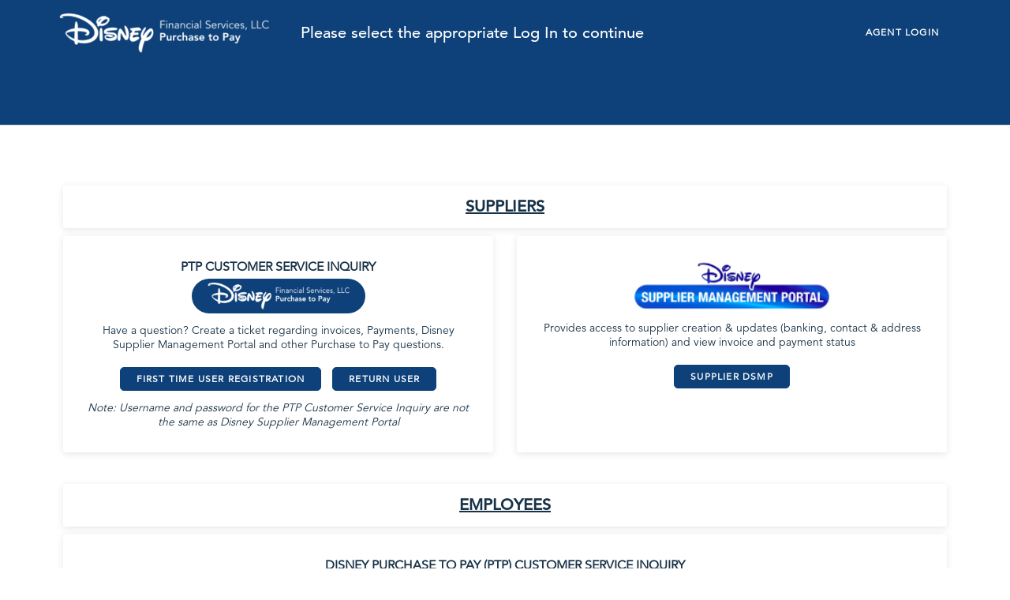

--- FILE ---
content_type: text/html; charset=utf-8
request_url: https://dwss-ptp.disney.com/support/solutions/folders/73000400124
body_size: 41405
content:
<!DOCTYPE html>
       
        <!--[if lt IE 7]><html class="no-js ie6 dew-dsm-theme " lang="en" dir="ltr" data-date-format="us"><![endif]-->       
        <!--[if IE 7]><html class="no-js ie7 dew-dsm-theme " lang="en" dir="ltr" data-date-format="us"><![endif]-->       
        <!--[if IE 8]><html class="no-js ie8 dew-dsm-theme " lang="en" dir="ltr" data-date-format="us"><![endif]-->       
        <!--[if IE 9]><html class="no-js ie9 dew-dsm-theme " lang="en" dir="ltr" data-date-format="us"><![endif]-->       
        <!--[if IE 10]><html class="no-js ie10 dew-dsm-theme " lang="en" dir="ltr" data-date-format="us"><![endif]-->       
        <!--[if (gt IE 10)|!(IE)]><!--><html class="no-js  dew-dsm-theme " lang="en" dir="ltr" data-date-format="us"><!--<![endif]-->
	<head>
		
		<!-- Title for the page -->
<title> Invoicing - Latin America : Disney Purchase to Pay Customer Service Inquiry </title>

<!-- Meta information -->

      <meta charset="utf-8" />
      <meta http-equiv="X-UA-Compatible" content="IE=edge,chrome=1" />
      <meta name="description" content= "" />
      <meta name="author" content= "" />
       <meta property="og:title" content="Invoicing - Latin America" />  <meta property="og:url" content="https://dwss-ptp.disney.com/support/solutions/folders/73000400124" />  <meta property="og:image" content="https://s3.amazonaws.com/cdn.freshdesk.com/data/helpdesk/attachments/production/73004281020/logo/1hVodto4wk8oTQQzPA-Ry3zD5Vcti8HfLA.png?X-Amz-Algorithm=AWS4-HMAC-SHA256&amp;amp;X-Amz-Credential=AKIAS6FNSMY2XLZULJPI%2F20260109%2Fus-east-1%2Fs3%2Faws4_request&amp;amp;X-Amz-Date=20260109T045324Z&amp;amp;X-Amz-Expires=604800&amp;amp;X-Amz-SignedHeaders=host&amp;amp;X-Amz-Signature=90eca87de155d6c3527e42412d6521c157f8155bd3417b0905890f504f8dc730" />  <meta property="og:site_name" content="Disney Purchase to Pay Customer Service Inquiry" />  <meta property="og:type" content="article" />  <meta name="twitter:title" content="Invoicing - Latin America" />  <meta name="twitter:url" content="https://dwss-ptp.disney.com/support/solutions/folders/73000400124" />  <meta name="twitter:image" content="https://s3.amazonaws.com/cdn.freshdesk.com/data/helpdesk/attachments/production/73004281020/logo/1hVodto4wk8oTQQzPA-Ry3zD5Vcti8HfLA.png?X-Amz-Algorithm=AWS4-HMAC-SHA256&amp;amp;X-Amz-Credential=AKIAS6FNSMY2XLZULJPI%2F20260109%2Fus-east-1%2Fs3%2Faws4_request&amp;amp;X-Amz-Date=20260109T045324Z&amp;amp;X-Amz-Expires=604800&amp;amp;X-Amz-SignedHeaders=host&amp;amp;X-Amz-Signature=90eca87de155d6c3527e42412d6521c157f8155bd3417b0905890f504f8dc730" />  <meta name="twitter:card" content="summary" />  <link rel="canonical" href="https://dwss-ptp.disney.com/support/solutions/folders/73000400124" /> 
<meta http-equiv="X-UA-Compatible" content="IE=edge,chrome=1" />

<!-- Responsive setting -->
<link rel="apple-touch-icon" href="https://s3.amazonaws.com/cdn.freshdesk.com/data/helpdesk/attachments/production/73004281097/fav_icon/AwtjPT9kKNJFbcMbkg_0uSybvGRC9fKuGg.png" />
        <link rel="apple-touch-icon" sizes="72x72" href="https://s3.amazonaws.com/cdn.freshdesk.com/data/helpdesk/attachments/production/73004281097/fav_icon/AwtjPT9kKNJFbcMbkg_0uSybvGRC9fKuGg.png" />
        <link rel="apple-touch-icon" sizes="114x114" href="https://s3.amazonaws.com/cdn.freshdesk.com/data/helpdesk/attachments/production/73004281097/fav_icon/AwtjPT9kKNJFbcMbkg_0uSybvGRC9fKuGg.png" />
        <link rel="apple-touch-icon" sizes="144x144" href="https://s3.amazonaws.com/cdn.freshdesk.com/data/helpdesk/attachments/production/73004281097/fav_icon/AwtjPT9kKNJFbcMbkg_0uSybvGRC9fKuGg.png" />
        <meta name="viewport" content="width=device-width, initial-scale=1.0, maximum-scale=5.0, user-scalable=yes" /> 
<meta http-equiv="X-UA-Compatible" content="IE=9,chrome=1">
<meta http-equiv="X-UA-Compatible" content="IE=EDGE" />
<script src="https://cdn.jsdelivr.net/npm/axios/dist/axios.min.js"></script>
<meta http-equiv="Content-Security-Policy" content="upgrade-insecure-requests"> 
		
		<!-- Adding meta tag for CSRF token -->
		<meta name="csrf-param" content="authenticity_token" />
<meta name="csrf-token" content="badwkA7UMEy49ZAAbv81tUz0jvpKrr1vreAf4p/p2YBG4y5YyghkTVbt+ybB/BkAKflng8w2RYMkYiarKahK+g==" />
		<!-- End meta tag for CSRF token -->
		
		<!-- Fav icon for portal -->
		<link rel='shortcut icon' href='https://s3.amazonaws.com/cdn.freshdesk.com/data/helpdesk/attachments/production/73004281097/fav_icon/AwtjPT9kKNJFbcMbkg_0uSybvGRC9fKuGg.png' />

		<!-- Base stylesheet -->
 
		<link rel="stylesheet" media="print" href="https://assets8.freshdesk.com/assets/cdn/portal_print-6e04b27f27ab27faab81f917d275d593fa892ce13150854024baaf983b3f4326.css" />
	  		<link rel="stylesheet" media="screen" href="https://assets3.freshdesk.com/assets/cdn/falcon_portal_utils-a58414d6bc8bc6ca4d78f5b3f76522e4970de435e68a5a2fedcda0db58f21600.css" />	

		
		<!-- Theme stylesheet -->

		<link href="/support/theme.css?v=4&amp;d=1748356594" media="screen" rel="stylesheet" type="text/css">

		<!-- Google font url if present -->
		<link href='https://fonts.googleapis.com/css?family=Source+Sans+Pro:regular,italic,600,700,700italic|Poppins:regular,600,700' rel='stylesheet' type='text/css' nonce='sT0zKMv/DqxZSTHk7M25Cw=='>

		<!-- Including default portal based script framework at the top -->
		<script src="https://assets1.freshdesk.com/assets/cdn/portal_head_v2-d07ff5985065d4b2f2826fdbbaef7df41eb75e17b915635bf0413a6bc12fd7b7.js"></script>
		<!-- Including syntexhighlighter for portal -->
		<script src="https://assets5.freshdesk.com/assets/cdn/prism-841b9ba9ca7f9e1bc3cdfdd4583524f65913717a3ab77714a45dd2921531a402.js"></script>

		    <!-- Google tag (gtag.js) -->
	<script async src='https://www.googletagmanager.com/gtag/js?id=302681817' nonce="sT0zKMv/DqxZSTHk7M25Cw=="></script>
	<script nonce="sT0zKMv/DqxZSTHk7M25Cw==">
	  window.dataLayer = window.dataLayer || [];
	  function gtag(){dataLayer.push(arguments);}
	  gtag('js', new Date());
	  gtag('config', '302681817');
	</script>


		<!-- Access portal settings information via javascript -->
		 <script type="text/javascript">     var portal = {"language":"en","name":"Disney Purchase to Pay Customer Service Inquiry","contact_info":"","current_page_name":"article_list","current_tab":"solutions","vault_service":{"url":"https://vault-service.freshworks.com/data","max_try":2,"product_name":"fd"},"current_account_id":2211666,"preferences":{"bg_color":"#ffffff","header_color":"#0e4179","help_center_color":"#0e4179","footer_color":"#000000","tab_color":"#ffffff","tab_hover_color":"#02b875","btn_background":"#d8d8d8","btn_primary_background":"#0e4179","baseFont":"Source Sans Pro","textColor":"#183247","headingsFont":"Poppins","headingsColor":"#333333","linkColor":"#0e4179","linkColorHover":"#197b99","inputFocusRingColor":"#d8d8d8","nonResponsive":"false"},"image_placeholders":{"spacer":"https://assets8.freshdesk.com/assets/misc/spacer.gif","profile_thumb":"https://assets6.freshdesk.com/assets/misc/profile_blank_thumb-4a7b26415585aebbd79863bd5497100b1ea52bab8df8db7a1aecae4da879fd96.jpg","profile_medium":"https://assets4.freshdesk.com/assets/misc/profile_blank_medium-1dfbfbae68bb67de0258044a99f62e94144f1cc34efeea73e3fb85fe51bc1a2c.jpg"},"falcon_portal_theme":true};     var attachment_size = 20;     var blocked_extensions = "";     var allowed_extensions = "";     var store = { 
        ticket: {},
        portalLaunchParty: {} };    store.portalLaunchParty.ticketFragmentsEnabled = false;    store.pod = "us-east-1";    store.region = "US"; </script> 


			
	</head>
	<body>
            	
		
		
		<script type="text/javascript" src="https://fast.fonts.net/jsapi/fdb00a31-0f0e-4c07-a867-fa4c61b50456.js"></script>
<script type="text/javascript" src="https://cdnjs.cloudflare.com/ajax/libs/jquery-ajaxtransport-xdomainrequest/1.0.3/jquery.xdomainrequest.min.js"></script>
<script>
    function getParameterByUrl(name) {
        var urlpath = location.search;
        var results = urlpath.substring(urlpath.lastIndexOf("?") + 1);
        return results;
    }
</script>

    <header class="banner">
        <div class="banner-wrapper page">
            <div class="banner-title">
                <a href="/support/home"class='portal-logo'><span class="portal-img"><i></i>
                    <img src='https://s3.amazonaws.com/cdn.freshdesk.com/data/helpdesk/attachments/production/73004281020/logo/1hVodto4wk8oTQQzPA-Ry3zD5Vcti8HfLA.png' alt="Logo"
                        onerror="default_image_error(this)" data-type="logo" />
                 </span></a>
                <h1 class="ellipsis heading">Disney Purchase to Pay Customer Service Inquiry</h1>
                <h1 class="ellipsis heading custom-head hide">Please select the appropriate Log In to continue</h1>
              	<a class="agent-btn" href="https://dwss-ptp.disney.com/agent/login">Agent Login</a>
            </div>          
            <nav class="banner-nav custom-nav">
                
                
                
                

                

                        
                    
                        
                    
                
                
                    <!-- <a class="btn btn-custom" href="https://login.auth.disney.com/login?resume=/idp/F0QVt/resumeSAML20/idp/SSO.ping&spentity=https://dwss.freshdesk.com">Login</a> -->
                
            </nav>
        </div>
                    

    </header>
    <nav class="page-tabs">
        <div class="page no-padding no-header-tabs">
            
                <a data-toggle-dom="#header-tabs" href="#" data-animated="true" class="mobile-icon-nav-menu show-in-mobile"></a>
                <div class="nav-link" id="header-tabs">
                    
                        
                            <a href="/support/home" class="">Home</a>
                        
                    
                        
                            <a href="/support/solutions" class="active">Solutions</a>
                        
                    
                </div>
            
        </div>
    </nav>
<!-- Search and page links for the page -->

    <!-- <section class="help-center-sc rounded-6">
        <div class="page no-padding">
        <div class="hc-search">
          
     
          
            <div class="hc-search-c">
                <form class="hc-search-form print--remove" autocomplete="off" action="/support/search/solutions" id="hc-search-form" data-csrf-ignore="true">
	<div class="hc-search-input">
	<label for="support-search-input" class="hide">Enter your search term here...</label>
		<input placeholder="Enter your search term here..." type="text"
			name="term" class="special" value=""
            rel="page-search" data-max-matches="10" id="support-search-input">
	</div>
	<div class="hc-search-button">
		<button class="btn btn-primary" aria-label="Search" type="submit" autocomplete="off">
			<i class="mobile-icon-search hide-tablet"></i>
			<span class="hide-in-mobile">
				Search
			</span>
		</button>
	</div>
</form>
            </div>
        </div>
        <div class="hc-nav ">
             <nav>   <div>
              <a href="/support/tickets/new" class="mobile-icon-nav-newticket new-ticket ellipsis" title="New support ticket">
                <span> New support ticket </span>
              </a>
            </div>   <div>
              <a href="/support/tickets" class="mobile-icon-nav-status check-status ellipsis" title="Check ticket status">
                <span>Check ticket status</span>
              </a>
            </div>  </nav>
        </div>
        </div>
    </section> -->


<!-- Search and page links for the page -->
    <section class="help-center help-center-bg">
        <div class="hc-search">
            <div class="hc-search-c">
                  
          </div>
      </div>
    </section>    


<!-- Notification Messages -->
<div class="notification-wrap">
 <div class="alert alert-with-close notice hide" id="noticeajax"></div> 
</div>



    <script>
        function boxcenter(){
            var totalHeight = jQuery(".banner").outerHeight() + jQuery(".footer").outerHeight() + jQuery(".copyright").outerHeight() + jQuery(".notification-wrap").outerHeight();
            var calcHeight = jQuery(window).height()-totalHeight;
            jQuery(".custom-login-page").css("min-height",calcHeight);
            var boxcalcHeight = calcHeight - jQuery(".one-box-content").outerHeight() -70;
            jQuery(".one-box-content").css("margin-top",boxcalcHeight/2);                
        }
    </script>
     
     <script>
        jQuery(document).ready(function(){
            boxcenter();
            jQuery( window ).resize(function() {
              boxcenter();
            });           
        });
    </script>
    <div class="page custom-login-page">
        <div class="alert alert-danger hide" id="signuperror_message">You have already registered with PTP Customer Service Inquiry. Please use the Forgot Password link on the Disney Supplier Log In page to retrieve your password.</div>
        <div class="alert alert-success text-center hide" id="signupsuccess_message">
            Account Successfully Registered. Please check your mailbox for the the activation link.
        </div>
        <div class="three-box-content">
          <script>
            if(getParameterByUrl()==""){
            	jQuery(".custom-head").removeClass('hide')
                jQuery(".banner-wrapper").addClass("login-head");
            }
          </script>
            <div class="three-box-wrapper">
                <h2>Suppliers</h2>
                <div class="row-wrapper">
                    <div class="row-col">
                        <div class="login-container">
                            <h3>PTP customer service inquiry</h3>
                            <div class="logo-wrap dark-theme-bg">
                                <img src="https://s3.amazonaws.com/cdn.freshdesk.com/data/helpdesk/attachments/production/73004281020/logo/1hVodto4wk8oTQQzPA-Ry3zD5Vcti8HfLA.png" alt="PTP customer service inquiry">  
                            </div>
                            <p>Have a question? Create a ticket regarding invoices, Payments, Disney Supplier Management Portal and other Purchase to Pay questions.</p>
                          <a title="PTP customer service supplier registration" class="btn btn-custom" href="https://dwss-ptp.disney.com/en/support/tickets/new?signup">First time user registration</a>
                          <a title="PTP customer service existing user" class="btn btn-custom" href="https://dwss-ptp.disney.com/support/login">Return user</a>
                            <p><i>Note: Username and password for the PTP Customer Service Inquiry are not the same as Disney Supplier Management Portal</i></p>
                        </div>
                    </div>
                    <div class="row-col">
                        <div class="col login-container">
                            <div class="logo-wrap dsmp-logo">
                                <img src="[data-uri]" alt="" />
                            </div>
                            <p>Provides access to supplier creation & updates (banking, contact & address information) and view invoice and payment status</p>
                            <a title="Disney Supplier Management Portal Suppliers" class="btn btn-custom" href="https://disney.apexanalytix.com/">Supplier DSMP</a>
                        </div>
                    </div>
                </div>
            </div>
            <div class="three-box-wrapper employee_box">
                <h2>Employees</h2>
                <div class="row-wrapper">
                    <div class="row-col">
                        <div class="login-container">
                            <h3>Disney Purchase to Pay (PTP) Customer Service Inquiry</h3>
                            <p>Have a question? Create a ticket regarding invoices, Payments, Disney Supplier Management Portal and other Purchase to Pay questions.</p>
                            <a class="btn btn-custom" href="https://dwss-ptp.disney.com/customer/login">Disney Employee</a>
                            <p><i>Note: To navigate to the DSMP, please access from SAP</i></p>
                        </div>
                    </div>
                </div>
            </div>
        </div>
        <div class="signin-page hide" id="login-form">
            <div class="signup-wrapper">
                <section id="signup-container" class="content rounded-6 main fc-signup-container">
                    <h3 class="heading"> Login to the support portal</h3>
                    <form class="new_user_session" id="new_user_session" action="/support/login" accept-charset="UTF-8" method="post"><input name="utf8" type="hidden" value="&#x2713;" autocomplete="off" /><input type="hidden" name="authenticity_token" value="0nu6Lr3S6wwswnGe/ODUoziV/yNW6lakB6bQDvXedkf5P+TmeQ6/DcLaGrhT4/gWXZgWWtByrkiOJOlHQ5/lPQ==" autocomplete="off" />
  
	<fieldset>
	  	<div class="control-group">
	  		<div class="controls">
	  			<input class="required special" id="user_session_email" name="user_session[email]" autofocus="true"
	  				placeholder="Your e-mail address" size="30" type="email" value="" />
	  		</div>
		</div>
		<div class="control-group">
	  		<div class="controls">
	  			<input class="special" id="user_session_password" name="user_session[password]" 
	  				placeholder="Password" size="30" type="password" autocomplete="off">
	  		</div>
	  	</div>
	  	<div class="control-group">			
	  		<a id="forgot_password" data-toggle-dom="#forgot-form, #login-form" href="">Forgot your password?</a>
	  		<div class="controls">
	  			<button type="submit" class="btn btn-primary btn-login"> Login </button>
	  		</div>
	  	</div>
        <section class="freshid_login">
          <div class="agent-login-link">
            <i class="ficon-helpdesk_new agent-login-icon"></i>
            <div class="link-content">
              <span>Are you an agent? </span>
              <a href="https://dwss-ptp.disney.com/agent/login">Login here</a>
            </div>
          </div>
            <div class="customer-login-link">
              <i class="ficon-helpdesk_new customer-login-icon"></i>
              <div class="link-content">
                <span> Are you a customer? </span>
                <a href="https://dwss.freshworks.com/login/auth/1740500580205?client_id=451979510707337272&amp;redirect_uri=https%3A%2F%2Fdwss-ptp.freshdesk.com%2Ffreshid%2Fcustomer_authorize_callback%3Fhd%3Ddwss-ptp.disney.com">Login here</a>
              </div>
            </div>
        </section>
	</fieldset>
	<input type="hidden" name="meta[enterprise_enabled]" id="meta_enterprise_enabled" value="false" autocomplete="off" /></form>           
                </section>
            </div>
        </div>
        <div id="forgot-form" class="hide text-center">
            <div class="signup-wrapper">
                <section id="signup-container" class="content rounded-6 main fc-signup-container">
                    <h2 class="heading">Forgot Password</h2>
                    <p>Give us your email address and instructions to reset your password will be emailed to you.</p>
                    <form rel="validate" action="/password_resets" accept-charset="UTF-8" method="post"><input name="utf8" type="hidden" value="&#x2713;" autocomplete="off" /><input type="hidden" name="authenticity_token" value="6Cl3DtAncAyzbiTIIUYcaTIsXPYJej8RGx76gykCoinDbSnGFPskDV12T+6ORTDcVyG1j4/ix/2SnMPKn0MxUw==" autocomplete="off" />
	<fieldset>
	  	<div class="control-group">
	  		<div class="controls">
	  			<input type="text" name="email" id="email" value="" class="email required special" placeholder="Your e-mail address" />
	  		</div>
	  	</div>
	  	<br />
	</fieldset>
  	<div class="control-group">
  		<button type="button" data-toggle-dom="#login-form, #forgot-form" class="btn"> Cancel </button>
  		<button type="submit" class="btn btn-primary pull-right"> Reset my password </button>
	</div>
</form>
                </section>
            </div>
        </div>
        <div class="signup-page hide">
            <div class="signup-wrapper">
                <section id="signup-container" class="content rounded-6 main fc-signup-container">
                    <h3 class="heading"> Sign up for your Purchase to Pay account </h3>
                    



  <form class="form-portal ticket-form" id="new_helpdesk_ticket" rel="validate" enctype="multipart/form-data" action="/support/tickets" accept-charset="UTF-8" method="post"><input name="utf8" type="hidden" value="&#x2713;" autocomplete="off" /><input type="hidden" name="authenticity_token" value="NUdpSZjlrDYm8T50GUT1hD5Mk+HjQs3ohQvA9DHE4vAeAzeBXDn4N8jpVVK2R9kxW0F6mGXaNQQMifm9h4Vxig==" autocomplete="off" />
    
          <div class="control-group  " >
             <label class=" required control-label requester-label " for="helpdesk_ticket_email">Requester Email</label>
            <div class="controls   ">
              
	<div class="row-fluid">
	<input value="" class="span12 email required" placeholder="Email" data-remote="true" type="email" name="helpdesk_ticket[email]" id="helpdesk_ticket_email" />

	<div id="name_field" class="default_name_field hide">
	<input class="text span12 name_field" placeholder="Your Name" 
	name="helpdesk_ticket[name]" type="text" />
	</div>

	</div>



            </div> 
          </div>
          <div class="control-group  " >
             <label class=" required control-label subject-label " for="helpdesk_ticket_subject">Subject</label>
            <div class="controls   ">
              <input class=" required text span12" placeholder="" type="text" name="helpdesk_ticket[subject]" id="helpdesk_ticket_subject" />
            </div> 
          </div>
          <div class="control-group  " >
             <label class=" required control-label cf_area_of_concern_ptp_2211666-label " for="helpdesk_ticket_cf_area_of_concern_ptp_2211666">Area of Concern</label>
            <div class="controls   ">
              <select class=" required dropdown_blank dynamic_sections" data-placeholder="..." name="helpdesk_ticket[custom_field][cf_area_of_concern_ptp_2211666]" id="helpdesk_ticket_custom_field_cf_area_of_concern_ptp_2211666"><option value="">...</option>
<option data-id="73000329149" value="Disney Supplier Management Portal/Vendor Maintenance">Disney Supplier Management Portal/Vendor Maintenance</option>
<option data-id="73000329144" value="Invoice">Invoice</option>
<option data-id="73000329145" value="Payment Issues">Payment Issues</option>
<option data-id="73000329143" value="Procurement Services">Procurement Services</option>
<option data-id="73000329146" value="Tax  and  Compliance">Tax  and  Compliance</option>
<option data-id="73000329148" value="Non PO Submission">Non PO Submission</option>
<option data-id="73000329150" value="1099 (USA Only)">1099 (USA Only)</option>
<option data-id="73000329147" value="Get Invoice">Get Invoice</option>
<option data-id="73000329171" value="Sign Up">Sign Up</option></select>
            </div> 
          </div>
            <textarea class="helpdesk_ticket_custom_field_cf_area_of_concern_ptp_2211666_picklist_section_73000329149 picklist_section_73000329149 hide">
                  <div class="control-group ticket_section">
                     &lt;label class=&quot; required control-label cf_type_dsmp_registration_and_maintenan_2211666-label &quot; for=&quot;helpdesk_ticket_cf_type_dsmp_registration_and_maintenan_2211666&quot;&gt;Type&lt;/label&gt;
            &lt;div class=&quot;controls   &quot;&gt;
              &lt;select class=&quot; required dropdown_blank section_field&quot; data-placeholder=&quot;...&quot; name=&quot;helpdesk_ticket[custom_field][cf_type_dsmp_registration_and_maintenan_2211666]&quot; id=&quot;helpdesk_ticket_custom_field_cf_type_dsmp_registration_and_maintenan_2211666&quot;&gt;&lt;option value=&quot;&quot;&gt;...&lt;/option&gt;
&lt;option data-id=&quot;73000329156&quot; value=&quot;Alternate Payee (Factor/Agency)&quot;&gt;Alternate Payee (Factor/Agency)&lt;/option&gt;
&lt;option data-id=&quot;73001078543&quot; value=&quot;Archive Vendor Request&quot;&gt;Archive Vendor Request&lt;/option&gt;
&lt;option data-id=&quot;73001078544&quot; value=&quot;Company Code Extension Issue&quot;&gt;Company Code Extension Issue&lt;/option&gt;
&lt;option data-id=&quot;73001078545&quot; value=&quot;Coupa Supplier Portal Invite&quot;&gt;Coupa Supplier Portal Invite&lt;/option&gt;
&lt;option data-id=&quot;73000329158&quot; value=&quot;DSMP Access for Existing Supplier&quot;&gt;DSMP Access for Existing Supplier&lt;/option&gt;
&lt;option data-id=&quot;73000329155&quot; value=&quot;Status of New Supplier Set-Up&quot;&gt;Status of New Supplier Set-Up&lt;/option&gt;
&lt;option data-id=&quot;73000329157&quot; value=&quot;Vendor Record Maintenance Issue&quot;&gt;Vendor Record Maintenance Issue&lt;/option&gt;&lt;/select&gt;
            &lt;/div&gt; 
                  </div>
                  <div class="control-group ticket_section">
                     &lt;label class=&quot; required control-label cf_vendorsupplier_number_2211666-label &quot; for=&quot;helpdesk_ticket_cf_vendorsupplier_number_2211666&quot;&gt;Vendor/Supplier Number&lt;/label&gt;
            &lt;div class=&quot;controls   &quot;&gt;
              &lt;input class=&quot; required text section_field span12&quot; placeholder=&quot;&quot; type=&quot;text&quot; name=&quot;helpdesk_ticket[custom_field][cf_vendorsupplier_number_2211666]&quot; id=&quot;helpdesk_ticket_custom_field_cf_vendorsupplier_number_2211666&quot; /&gt;
            &lt;/div&gt; 
                  </div>
                  <div class="control-group ticket_section">
                     &lt;label class=&quot;  control-label cf_vendor_supplier_name_2211666-label &quot; for=&quot;helpdesk_ticket_cf_vendor_supplier_name_2211666&quot;&gt;Vendor/Supplier Name&lt;/label&gt;
            &lt;div class=&quot;controls   &quot;&gt;
              &lt;input class=&quot;  text section_field span12&quot; placeholder=&quot;&quot; type=&quot;text&quot; name=&quot;helpdesk_ticket[custom_field][cf_vendor_supplier_name_2211666]&quot; id=&quot;helpdesk_ticket_custom_field_cf_vendor_supplier_name_2211666&quot; /&gt;
            &lt;/div&gt; 
                  </div>
                  <div class="control-group ticket_section">
                     &lt;label class=&quot;  control-label cf_dba_name_2211666-label &quot; for=&quot;helpdesk_ticket_cf_dba_name_2211666&quot;&gt;DBA Name&lt;/label&gt;
            &lt;div class=&quot;controls   &quot;&gt;
              &lt;input class=&quot;  text section_field span12&quot; placeholder=&quot;&quot; type=&quot;text&quot; name=&quot;helpdesk_ticket[custom_field][cf_dba_name_2211666]&quot; id=&quot;helpdesk_ticket_custom_field_cf_dba_name_2211666&quot; /&gt;
            &lt;/div&gt; 
                  </div>
                  <div class="control-group ticket_section">
                     &lt;label class=&quot; required control-label cf_einfeinss_tax_id_number_2211666-label &quot; for=&quot;helpdesk_ticket_cf_einfeinss_tax_id_number_2211666&quot;&gt;EIN/FEIN/SS/ - Tax ID Number&lt;/label&gt;
            &lt;div class=&quot;controls   &quot;&gt;
              &lt;input class=&quot; required number section_field span12&quot; placeholder=&quot;&quot; type=&quot;text&quot; name=&quot;helpdesk_ticket[custom_field][cf_einfeinss_tax_id_number_2211666]&quot; id=&quot;helpdesk_ticket_custom_field_cf_einfeinss_tax_id_number_2211666&quot; /&gt;
            &lt;/div&gt; 
                  </div>
                  <div class="control-group ticket_section">
                     &lt;label class=&quot; required control-label cf_vatincountry_tax_number_2211666-label &quot; for=&quot;helpdesk_ticket_cf_vatincountry_tax_number_2211666&quot;&gt; VAT/In-country tax Number &lt;/label&gt;
            &lt;div class=&quot;controls   &quot;&gt;
              &lt;input class=&quot; required number section_field span12&quot; placeholder=&quot;&quot; type=&quot;text&quot; name=&quot;helpdesk_ticket[custom_field][cf_vatincountry_tax_number_2211666]&quot; id=&quot;helpdesk_ticket_custom_field_cf_vatincountry_tax_number_2211666&quot; /&gt;
            &lt;/div&gt; 
                  </div>
                  <div class="control-group ticket_section">
                     &lt;label class=&quot; required control-label cf_alternate_payee_vendor_number_2211666-label &quot; for=&quot;helpdesk_ticket_cf_alternate_payee_vendor_number_2211666&quot;&gt;Alternate Payee Vendor Number&lt;/label&gt;
            &lt;div class=&quot;controls   &quot;&gt;
              &lt;input class=&quot; required number section_field span12&quot; placeholder=&quot;&quot; type=&quot;text&quot; name=&quot;helpdesk_ticket[custom_field][cf_alternate_payee_vendor_number_2211666]&quot; id=&quot;helpdesk_ticket_custom_field_cf_alternate_payee_vendor_number_2211666&quot; /&gt;
            &lt;/div&gt; 
                  </div>
                  <div class="control-group ticket_section">
                     &lt;label class=&quot; required control-label cf_alternate_payee_vendor_name_2211666-label &quot; for=&quot;helpdesk_ticket_cf_alternate_payee_vendor_name_2211666&quot;&gt;Alternate Payee Vendor Name&lt;/label&gt;
            &lt;div class=&quot;controls   &quot;&gt;
              &lt;input class=&quot; required text section_field span12&quot; placeholder=&quot;&quot; type=&quot;text&quot; name=&quot;helpdesk_ticket[custom_field][cf_alternate_payee_vendor_name_2211666]&quot; id=&quot;helpdesk_ticket_custom_field_cf_alternate_payee_vendor_name_2211666&quot; /&gt;
            &lt;/div&gt; 
                  </div>
                  <div class="control-group ticket_section">
                     &lt;label class=&quot;  control-label cf_vendorsupplier_email_2211666-label &quot; for=&quot;helpdesk_ticket_cf_vendorsupplier_email_2211666&quot;&gt;Vendor/Supplier Email&lt;/label&gt;
            &lt;div class=&quot;controls   &quot;&gt;
              &lt;input class=&quot;  text section_field span12&quot; placeholder=&quot;&quot; type=&quot;text&quot; name=&quot;helpdesk_ticket[custom_field][cf_vendorsupplier_email_2211666]&quot; id=&quot;helpdesk_ticket_custom_field_cf_vendorsupplier_email_2211666&quot; /&gt;
            &lt;/div&gt; 
                  </div>
            </textarea>
            <textarea class="helpdesk_ticket_custom_field_cf_area_of_concern_ptp_2211666_picklist_section_73000329144 picklist_section_73000329144 hide">
                  <div class="control-group ticket_section">
                     &lt;label class=&quot; required control-label cf_type_of_invoice_2211666-label &quot; for=&quot;helpdesk_ticket_cf_type_of_invoice_2211666&quot;&gt;Type&lt;/label&gt;
            &lt;div class=&quot;controls   &quot;&gt;
              &lt;select class=&quot; required dropdown_blank section_field&quot; data-placeholder=&quot;...&quot; name=&quot;helpdesk_ticket[custom_field][cf_type_of_invoice_2211666]&quot; id=&quot;helpdesk_ticket_custom_field_cf_type_of_invoice_2211666&quot;&gt;&lt;option value=&quot;&quot;&gt;...&lt;/option&gt;
&lt;option data-id=&quot;73000329484&quot; value=&quot;Invoice Status&quot;&gt;Invoice Status&lt;/option&gt;
&lt;option data-id=&quot;73000329485&quot; value=&quot;B, M, R Blocks / GRIR / My Actions Working File&quot;&gt;B, M, R Blocks / GRIR / My Actions Working File&lt;/option&gt;
&lt;option data-id=&quot;73000860320&quot; value=&quot;C Blocks/Foreign (USA Legal Entities)&quot;&gt;C Blocks/Foreign (USA Legal Entities)&lt;/option&gt;
&lt;option data-id=&quot;73000860321&quot; value=&quot;X Blocks&quot;&gt;X Blocks&lt;/option&gt;
&lt;option data-id=&quot;73001080025&quot; value=&quot;Z Blocks&quot;&gt;Z Blocks&lt;/option&gt;&lt;/select&gt;
            &lt;/div&gt; 
                  </div>
                  <div class="control-group ticket_section">
                     &lt;label class=&quot; required control-label cf_vendorsupplier_number_2211666-label &quot; for=&quot;helpdesk_ticket_cf_vendorsupplier_number_2211666&quot;&gt;Vendor/Supplier Number&lt;/label&gt;
            &lt;div class=&quot;controls   &quot;&gt;
              &lt;input class=&quot; required text section_field span12&quot; placeholder=&quot;&quot; type=&quot;text&quot; name=&quot;helpdesk_ticket[custom_field][cf_vendorsupplier_number_2211666]&quot; id=&quot;helpdesk_ticket_custom_field_cf_vendorsupplier_number_2211666&quot; /&gt;
            &lt;/div&gt; 
                  </div>
                  <div class="control-group ticket_section">
                     &lt;label class=&quot;  control-label cf_vendor_supplier_name_2211666-label &quot; for=&quot;helpdesk_ticket_cf_vendor_supplier_name_2211666&quot;&gt;Vendor/Supplier Name&lt;/label&gt;
            &lt;div class=&quot;controls   &quot;&gt;
              &lt;input class=&quot;  text section_field span12&quot; placeholder=&quot;&quot; type=&quot;text&quot; name=&quot;helpdesk_ticket[custom_field][cf_vendor_supplier_name_2211666]&quot; id=&quot;helpdesk_ticket_custom_field_cf_vendor_supplier_name_2211666&quot; /&gt;
            &lt;/div&gt; 
                  </div>
                  <div class="control-group ticket_section">
                     &lt;label class=&quot;  control-label cf_invoice_number_2211666-label &quot; for=&quot;helpdesk_ticket_cf_invoice_number_2211666&quot;&gt;Invoice Number&lt;/label&gt;
            &lt;div class=&quot;controls   &quot;&gt;
              &lt;input class=&quot;  text section_field span12&quot; placeholder=&quot;&quot; type=&quot;text&quot; name=&quot;helpdesk_ticket[custom_field][cf_invoice_number_2211666]&quot; id=&quot;helpdesk_ticket_custom_field_cf_invoice_number_2211666&quot; /&gt;
            &lt;/div&gt; 
                  </div>
                  <div class="control-group ticket_section">
                     &lt;label class=&quot;  control-label cf_invoice_date_2211666-label &quot; for=&quot;helpdesk_ticket_cf_invoice_date_2211666&quot;&gt;Invoice Date&lt;/label&gt;
            &lt;div class=&quot;controls  support-date-field &quot;&gt;
              &lt;input type=&quot;text&quot; name=&quot;helpdesk_ticket[custom_field][cf_invoice_date_2211666]&quot; id=&quot;helpdesk_ticket_custom_field_cf_invoice_date_2211666&quot; class=&quot;  date section_field datepicker_popover&quot; readonly=&quot;readonly&quot; data-show-image=&quot;true&quot; data-date-format=&quot;M d, yy&quot; placeholder=&quot;&quot; /&gt;
            &lt;/div&gt; 
                  </div>
                  <div class="control-group ticket_section">
                     &lt;label class=&quot;  control-label cf_invoice_amount_2211666-label &quot; for=&quot;helpdesk_ticket_cf_invoice_amount_2211666&quot;&gt;Invoice Amount&lt;/label&gt;
            &lt;div class=&quot;controls   &quot;&gt;
              &lt;input class=&quot;  text section_field span12&quot; placeholder=&quot;&quot; type=&quot;text&quot; name=&quot;helpdesk_ticket[custom_field][cf_invoice_amount_2211666]&quot; id=&quot;helpdesk_ticket_custom_field_cf_invoice_amount_2211666&quot; /&gt;
            &lt;/div&gt; 
                  </div>
                  <div class="control-group ticket_section">
                     &lt;label class=&quot;  control-label cf_checkpayment_number_2211666-label &quot; for=&quot;helpdesk_ticket_cf_checkpayment_number_2211666&quot;&gt;Check/Payment Number&lt;/label&gt;
            &lt;div class=&quot;controls   &quot;&gt;
              &lt;input class=&quot;  text section_field span12&quot; placeholder=&quot;&quot; type=&quot;text&quot; name=&quot;helpdesk_ticket[custom_field][cf_checkpayment_number_2211666]&quot; id=&quot;helpdesk_ticket_custom_field_cf_checkpayment_number_2211666&quot; /&gt;
            &lt;/div&gt; 
                  </div>
                  <div class="control-group ticket_section">
                     &lt;label class=&quot;  control-label cf_payment_date_2211666-label &quot; for=&quot;helpdesk_ticket_cf_payment_date_2211666&quot;&gt;Payment Date&lt;/label&gt;
            &lt;div class=&quot;controls  support-date-field &quot;&gt;
              &lt;input type=&quot;text&quot; name=&quot;helpdesk_ticket[custom_field][cf_payment_date_2211666]&quot; id=&quot;helpdesk_ticket_custom_field_cf_payment_date_2211666&quot; class=&quot;  date section_field datepicker_popover&quot; readonly=&quot;readonly&quot; data-show-image=&quot;true&quot; data-date-format=&quot;M d, yy&quot; placeholder=&quot;&quot; /&gt;
            &lt;/div&gt; 
                  </div>
                  <div class="control-group ticket_section">
                     &lt;label class=&quot; required control-label cf_payment_amount_2211666-label &quot; for=&quot;helpdesk_ticket_cf_payment_amount_2211666&quot;&gt;Payment Amount&lt;/label&gt;
            &lt;div class=&quot;controls   &quot;&gt;
              &lt;input class=&quot; required text section_field span12&quot; placeholder=&quot;&quot; type=&quot;text&quot; name=&quot;helpdesk_ticket[custom_field][cf_payment_amount_2211666]&quot; id=&quot;helpdesk_ticket_custom_field_cf_payment_amount_2211666&quot; /&gt;
            &lt;/div&gt; 
                  </div>
                  <div class="control-group ticket_section">
                     &lt;label class=&quot;  control-label cf_zap_request_number_2211666-label &quot; for=&quot;helpdesk_ticket_cf_zap_request_number_2211666&quot;&gt;ZAP/ZGUFI Request Number&lt;/label&gt;
            &lt;div class=&quot;controls   &quot;&gt;
              &lt;input class=&quot;  text section_field span12&quot; placeholder=&quot;&quot; type=&quot;text&quot; name=&quot;helpdesk_ticket[custom_field][cf_zap_request_number_2211666]&quot; id=&quot;helpdesk_ticket_custom_field_cf_zap_request_number_2211666&quot; /&gt;
            &lt;/div&gt; 
                  </div>
                  <div class="control-group ticket_section">
                     &lt;label class=&quot;  control-label cf_purchase_order_number_2211666-label &quot; for=&quot;helpdesk_ticket_cf_purchase_order_number_2211666&quot;&gt;Purchase Order Number&lt;/label&gt;
            &lt;div class=&quot;controls   &quot;&gt;
              &lt;input class=&quot;  text section_field span12&quot; placeholder=&quot;&quot; type=&quot;text&quot; name=&quot;helpdesk_ticket[custom_field][cf_purchase_order_number_2211666]&quot; id=&quot;helpdesk_ticket_custom_field_cf_purchase_order_number_2211666&quot; /&gt;
            &lt;/div&gt; 
                  </div>
                  <div class="control-group ticket_section">
                     &lt;label class=&quot;  control-label cf_vendorsupplier_email_2211666-label &quot; for=&quot;helpdesk_ticket_cf_vendorsupplier_email_2211666&quot;&gt;Vendor/Supplier Email&lt;/label&gt;
            &lt;div class=&quot;controls   &quot;&gt;
              &lt;input class=&quot;  text section_field span12&quot; placeholder=&quot;&quot; type=&quot;text&quot; name=&quot;helpdesk_ticket[custom_field][cf_vendorsupplier_email_2211666]&quot; id=&quot;helpdesk_ticket_custom_field_cf_vendorsupplier_email_2211666&quot; /&gt;
            &lt;/div&gt; 
                  </div>
            </textarea>
            <textarea class="helpdesk_ticket_custom_field_cf_area_of_concern_ptp_2211666_picklist_section_73000329145 picklist_section_73000329145 hide">
                  <div class="control-group ticket_section">
                     &lt;label class=&quot; required control-label cf_payment_type_2211666-label &quot; for=&quot;helpdesk_ticket_cf_payment_type_2211666&quot;&gt;Type&lt;/label&gt;
            &lt;div class=&quot;controls   &quot;&gt;
              &lt;select class=&quot; required dropdown_blank section_field&quot; data-placeholder=&quot;...&quot; name=&quot;helpdesk_ticket[custom_field][cf_payment_type_2211666]&quot; id=&quot;helpdesk_ticket_custom_field_cf_payment_type_2211666&quot;&gt;&lt;option value=&quot;&quot;&gt;...&lt;/option&gt;
&lt;option data-id=&quot;73000329493&quot; value=&quot;Accelerated Cash Discount Issue (USA)&quot;&gt;Accelerated Cash Discount Issue (USA)&lt;/option&gt;
&lt;option data-id=&quot;73000329488&quot; value=&quot;Direct Debit Payments (Europe Only)&quot;&gt;Direct Debit Payments (Europe Only)&lt;/option&gt;
&lt;option data-id=&quot;73000329489&quot; value=&quot;Multiple Bank Account Selection&quot;&gt;Multiple Bank Account Selection&lt;/option&gt;
&lt;option data-id=&quot;73000807849&quot; value=&quot;Overnight Slip (USA Only)&quot;&gt;Overnight Slip (USA Only)&lt;/option&gt;
&lt;option data-id=&quot;73000329490&quot; value=&quot;Payment Amount Incorrect&quot;&gt;Payment Amount Incorrect&lt;/option&gt;
&lt;option data-id=&quot;73000329491&quot; value=&quot;Payment Not Received&quot;&gt;Payment Not Received&lt;/option&gt;
&lt;option data-id=&quot;73000329492&quot; value=&quot;Refunds/Credits&quot;&gt;Refunds/Credits&lt;/option&gt;
&lt;option data-id=&quot;73000329487&quot; value=&quot;Remittance Inquiry&quot;&gt;Remittance Inquiry&lt;/option&gt;
&lt;option data-id=&quot;73000329494&quot; value=&quot;Request Proof of Electronic Payment&quot;&gt;Request Proof of Electronic Payment&lt;/option&gt;&lt;/select&gt;
            &lt;/div&gt; 
                  </div>
                  <div class="control-group ticket_section">
                     &lt;label class=&quot; required control-label cf_vendorsupplier_number_2211666-label &quot; for=&quot;helpdesk_ticket_cf_vendorsupplier_number_2211666&quot;&gt;Vendor/Supplier Number&lt;/label&gt;
            &lt;div class=&quot;controls   &quot;&gt;
              &lt;input class=&quot; required text section_field span12&quot; placeholder=&quot;&quot; type=&quot;text&quot; name=&quot;helpdesk_ticket[custom_field][cf_vendorsupplier_number_2211666]&quot; id=&quot;helpdesk_ticket_custom_field_cf_vendorsupplier_number_2211666&quot; /&gt;
            &lt;/div&gt; 
                  </div>
                  <div class="control-group ticket_section">
                     &lt;label class=&quot;  control-label cf_vendor_supplier_name_2211666-label &quot; for=&quot;helpdesk_ticket_cf_vendor_supplier_name_2211666&quot;&gt;Vendor/Supplier Name&lt;/label&gt;
            &lt;div class=&quot;controls   &quot;&gt;
              &lt;input class=&quot;  text section_field span12&quot; placeholder=&quot;&quot; type=&quot;text&quot; name=&quot;helpdesk_ticket[custom_field][cf_vendor_supplier_name_2211666]&quot; id=&quot;helpdesk_ticket_custom_field_cf_vendor_supplier_name_2211666&quot; /&gt;
            &lt;/div&gt; 
                  </div>
                  <div class="control-group ticket_section">
                     &lt;label class=&quot;  control-label cf_invoice_number_2211666-label &quot; for=&quot;helpdesk_ticket_cf_invoice_number_2211666&quot;&gt;Invoice Number&lt;/label&gt;
            &lt;div class=&quot;controls   &quot;&gt;
              &lt;input class=&quot;  text section_field span12&quot; placeholder=&quot;&quot; type=&quot;text&quot; name=&quot;helpdesk_ticket[custom_field][cf_invoice_number_2211666]&quot; id=&quot;helpdesk_ticket_custom_field_cf_invoice_number_2211666&quot; /&gt;
            &lt;/div&gt; 
                  </div>
                  <div class="control-group ticket_section">
                     &lt;label class=&quot;  control-label cf_invoice_date_2211666-label &quot; for=&quot;helpdesk_ticket_cf_invoice_date_2211666&quot;&gt;Invoice Date&lt;/label&gt;
            &lt;div class=&quot;controls  support-date-field &quot;&gt;
              &lt;input type=&quot;text&quot; name=&quot;helpdesk_ticket[custom_field][cf_invoice_date_2211666]&quot; id=&quot;helpdesk_ticket_custom_field_cf_invoice_date_2211666&quot; class=&quot;  date section_field datepicker_popover&quot; readonly=&quot;readonly&quot; data-show-image=&quot;true&quot; data-date-format=&quot;M d, yy&quot; placeholder=&quot;&quot; /&gt;
            &lt;/div&gt; 
                  </div>
                  <div class="control-group ticket_section">
                     &lt;label class=&quot;  control-label cf_invoice_amount_2211666-label &quot; for=&quot;helpdesk_ticket_cf_invoice_amount_2211666&quot;&gt;Invoice Amount&lt;/label&gt;
            &lt;div class=&quot;controls   &quot;&gt;
              &lt;input class=&quot;  text section_field span12&quot; placeholder=&quot;&quot; type=&quot;text&quot; name=&quot;helpdesk_ticket[custom_field][cf_invoice_amount_2211666]&quot; id=&quot;helpdesk_ticket_custom_field_cf_invoice_amount_2211666&quot; /&gt;
            &lt;/div&gt; 
                  </div>
                  <div class="control-group ticket_section">
                     &lt;label class=&quot;  control-label cf_checkpayment_number_2211666-label &quot; for=&quot;helpdesk_ticket_cf_checkpayment_number_2211666&quot;&gt;Check/Payment Number&lt;/label&gt;
            &lt;div class=&quot;controls   &quot;&gt;
              &lt;input class=&quot;  text section_field span12&quot; placeholder=&quot;&quot; type=&quot;text&quot; name=&quot;helpdesk_ticket[custom_field][cf_checkpayment_number_2211666]&quot; id=&quot;helpdesk_ticket_custom_field_cf_checkpayment_number_2211666&quot; /&gt;
            &lt;/div&gt; 
                  </div>
                  <div class="control-group ticket_section">
                     &lt;label class=&quot;  control-label cf_payment_date_2211666-label &quot; for=&quot;helpdesk_ticket_cf_payment_date_2211666&quot;&gt;Payment Date&lt;/label&gt;
            &lt;div class=&quot;controls  support-date-field &quot;&gt;
              &lt;input type=&quot;text&quot; name=&quot;helpdesk_ticket[custom_field][cf_payment_date_2211666]&quot; id=&quot;helpdesk_ticket_custom_field_cf_payment_date_2211666&quot; class=&quot;  date section_field datepicker_popover&quot; readonly=&quot;readonly&quot; data-show-image=&quot;true&quot; data-date-format=&quot;M d, yy&quot; placeholder=&quot;&quot; /&gt;
            &lt;/div&gt; 
                  </div>
                  <div class="control-group ticket_section">
                     &lt;label class=&quot; required control-label cf_payment_amount_2211666-label &quot; for=&quot;helpdesk_ticket_cf_payment_amount_2211666&quot;&gt;Payment Amount&lt;/label&gt;
            &lt;div class=&quot;controls   &quot;&gt;
              &lt;input class=&quot; required text section_field span12&quot; placeholder=&quot;&quot; type=&quot;text&quot; name=&quot;helpdesk_ticket[custom_field][cf_payment_amount_2211666]&quot; id=&quot;helpdesk_ticket_custom_field_cf_payment_amount_2211666&quot; /&gt;
            &lt;/div&gt; 
                  </div>
                  <div class="control-group ticket_section">
                     &lt;label class=&quot;  control-label cf_zap_request_number_2211666-label &quot; for=&quot;helpdesk_ticket_cf_zap_request_number_2211666&quot;&gt;ZAP/ZGUFI Request Number&lt;/label&gt;
            &lt;div class=&quot;controls   &quot;&gt;
              &lt;input class=&quot;  text section_field span12&quot; placeholder=&quot;&quot; type=&quot;text&quot; name=&quot;helpdesk_ticket[custom_field][cf_zap_request_number_2211666]&quot; id=&quot;helpdesk_ticket_custom_field_cf_zap_request_number_2211666&quot; /&gt;
            &lt;/div&gt; 
                  </div>
                  <div class="control-group ticket_section">
                     &lt;label class=&quot;  control-label cf_purchase_order_number_2211666-label &quot; for=&quot;helpdesk_ticket_cf_purchase_order_number_2211666&quot;&gt;Purchase Order Number&lt;/label&gt;
            &lt;div class=&quot;controls   &quot;&gt;
              &lt;input class=&quot;  text section_field span12&quot; placeholder=&quot;&quot; type=&quot;text&quot; name=&quot;helpdesk_ticket[custom_field][cf_purchase_order_number_2211666]&quot; id=&quot;helpdesk_ticket_custom_field_cf_purchase_order_number_2211666&quot; /&gt;
            &lt;/div&gt; 
                  </div>
                  <div class="control-group ticket_section">
                     &lt;label class=&quot;  control-label cf_purchase_requisition_2211666-label &quot; for=&quot;helpdesk_ticket_cf_purchase_requisition_2211666&quot;&gt;Purchase Requisition&lt;/label&gt;
            &lt;div class=&quot;controls   &quot;&gt;
              &lt;input class=&quot;  text section_field span12&quot; placeholder=&quot;&quot; type=&quot;text&quot; name=&quot;helpdesk_ticket[custom_field][cf_purchase_requisition_2211666]&quot; id=&quot;helpdesk_ticket_custom_field_cf_purchase_requisition_2211666&quot; /&gt;
            &lt;/div&gt; 
                  </div>
                  <div class="control-group ticket_section">
                     &lt;label class=&quot;  control-label cf_vendorsupplier_email_2211666-label &quot; for=&quot;helpdesk_ticket_cf_vendorsupplier_email_2211666&quot;&gt;Vendor/Supplier Email&lt;/label&gt;
            &lt;div class=&quot;controls   &quot;&gt;
              &lt;input class=&quot;  text section_field span12&quot; placeholder=&quot;&quot; type=&quot;text&quot; name=&quot;helpdesk_ticket[custom_field][cf_vendorsupplier_email_2211666]&quot; id=&quot;helpdesk_ticket_custom_field_cf_vendorsupplier_email_2211666&quot; /&gt;
            &lt;/div&gt; 
                  </div>
            </textarea>
            <textarea class="helpdesk_ticket_custom_field_cf_area_of_concern_ptp_2211666_picklist_section_73000329143 picklist_section_73000329143 hide">
                  <div class="control-group ticket_section">
                     &lt;label class=&quot; required control-label cf_type_of_change_purchase_order_2211666-label &quot; for=&quot;helpdesk_ticket_cf_type_of_change_purchase_order_2211666&quot;&gt;Type&lt;/label&gt;
            &lt;div class=&quot;controls   &quot;&gt;
              &lt;select class=&quot; required dropdown_blank section_field&quot; data-placeholder=&quot;...&quot; name=&quot;helpdesk_ticket[custom_field][cf_type_of_change_purchase_order_2211666]&quot; id=&quot;helpdesk_ticket_custom_field_cf_type_of_change_purchase_order_2211666&quot;&gt;&lt;option value=&quot;&quot;&gt;...&lt;/option&gt;
&lt;option data-id=&quot;73000329172&quot; value=&quot;SAP Purchase Req/Order&quot;&gt;SAP Purchase Req/Order&lt;/option&gt;
&lt;option data-id=&quot;73001110493&quot; value=&quot;Coupa Payment Agreement PR/PO&quot;&gt;Coupa Payment Agreement PR/PO&lt;/option&gt;
&lt;option data-id=&quot;73001078541&quot; value=&quot;Contract Submission&quot;&gt;Contract Submission&lt;/option&gt;
&lt;option data-id=&quot;73001078542&quot; value=&quot;PO Payment Terms&quot;&gt;PO Payment Terms&lt;/option&gt;
&lt;option data-id=&quot;73000329176&quot; value=&quot;General Inquiry&quot;&gt;General Inquiry&lt;/option&gt;&lt;/select&gt;
            &lt;/div&gt; 
                  </div>
                  <div class="control-group ticket_section">
                     &lt;label class=&quot; required control-label cf_vendorsupplier_number_2211666-label &quot; for=&quot;helpdesk_ticket_cf_vendorsupplier_number_2211666&quot;&gt;Vendor/Supplier Number&lt;/label&gt;
            &lt;div class=&quot;controls   &quot;&gt;
              &lt;input class=&quot; required text section_field span12&quot; placeholder=&quot;&quot; type=&quot;text&quot; name=&quot;helpdesk_ticket[custom_field][cf_vendorsupplier_number_2211666]&quot; id=&quot;helpdesk_ticket_custom_field_cf_vendorsupplier_number_2211666&quot; /&gt;
            &lt;/div&gt; 
                  </div>
                  <div class="control-group ticket_section">
                     &lt;label class=&quot;  control-label cf_vendor_supplier_name_2211666-label &quot; for=&quot;helpdesk_ticket_cf_vendor_supplier_name_2211666&quot;&gt;Vendor/Supplier Name&lt;/label&gt;
            &lt;div class=&quot;controls   &quot;&gt;
              &lt;input class=&quot;  text section_field span12&quot; placeholder=&quot;&quot; type=&quot;text&quot; name=&quot;helpdesk_ticket[custom_field][cf_vendor_supplier_name_2211666]&quot; id=&quot;helpdesk_ticket_custom_field_cf_vendor_supplier_name_2211666&quot; /&gt;
            &lt;/div&gt; 
                  </div>
                  <div class="control-group ticket_section">
                     &lt;label class=&quot;  control-label cf_purchase_order_number_2211666-label &quot; for=&quot;helpdesk_ticket_cf_purchase_order_number_2211666&quot;&gt;Purchase Order Number&lt;/label&gt;
            &lt;div class=&quot;controls   &quot;&gt;
              &lt;input class=&quot;  text section_field span12&quot; placeholder=&quot;&quot; type=&quot;text&quot; name=&quot;helpdesk_ticket[custom_field][cf_purchase_order_number_2211666]&quot; id=&quot;helpdesk_ticket_custom_field_cf_purchase_order_number_2211666&quot; /&gt;
            &lt;/div&gt; 
                  </div>
                  <div class="control-group ticket_section">
                     &lt;label class=&quot;  control-label cf_purchase_requisition_2211666-label &quot; for=&quot;helpdesk_ticket_cf_purchase_requisition_2211666&quot;&gt;Purchase Requisition&lt;/label&gt;
            &lt;div class=&quot;controls   &quot;&gt;
              &lt;input class=&quot;  text section_field span12&quot; placeholder=&quot;&quot; type=&quot;text&quot; name=&quot;helpdesk_ticket[custom_field][cf_purchase_requisition_2211666]&quot; id=&quot;helpdesk_ticket_custom_field_cf_purchase_requisition_2211666&quot; /&gt;
            &lt;/div&gt; 
                  </div>
                  <div class="control-group ticket_section">
                     &lt;label class=&quot;  control-label cf_vendorsupplier_email_2211666-label &quot; for=&quot;helpdesk_ticket_cf_vendorsupplier_email_2211666&quot;&gt;Vendor/Supplier Email&lt;/label&gt;
            &lt;div class=&quot;controls   &quot;&gt;
              &lt;input class=&quot;  text section_field span12&quot; placeholder=&quot;&quot; type=&quot;text&quot; name=&quot;helpdesk_ticket[custom_field][cf_vendorsupplier_email_2211666]&quot; id=&quot;helpdesk_ticket_custom_field_cf_vendorsupplier_email_2211666&quot; /&gt;
            &lt;/div&gt; 
                  </div>
            </textarea>
            <textarea class="helpdesk_ticket_custom_field_cf_area_of_concern_ptp_2211666_picklist_section_73000329146 picklist_section_73000329146 hide">
                  <div class="control-group ticket_section">
                     &lt;label class=&quot; required control-label cf_type_tax_and_audit_compliance_2211666-label &quot; for=&quot;helpdesk_ticket_cf_type_tax_and_audit_compliance_2211666&quot;&gt;Type&lt;/label&gt;
            &lt;div class=&quot;controls   &quot;&gt;
              &lt;select class=&quot; required dropdown_blank section_field&quot; data-placeholder=&quot;...&quot; name=&quot;helpdesk_ticket[custom_field][cf_type_tax_and_audit_compliance_2211666]&quot; id=&quot;helpdesk_ticket_custom_field_cf_type_tax_and_audit_compliance_2211666&quot;&gt;&lt;option value=&quot;&quot;&gt;...&lt;/option&gt;
&lt;option data-id=&quot;73000329159&quot; value=&quot;C Block (Non PO - USA Legal Entities)&quot;&gt;C Block (Non PO - USA Legal Entities)&lt;/option&gt;
&lt;option data-id=&quot;73000329160&quot; value=&quot;California State Tax (USA)&quot;&gt;California State Tax (USA)&lt;/option&gt;
&lt;option data-id=&quot;73000329161&quot; value=&quot;IRS B-Notices (USA)&quot;&gt;IRS B-Notices (USA)&lt;/option&gt;
&lt;option data-id=&quot;73000329162&quot; value=&quot;Levies/Liens (All Regions)&quot;&gt;Levies/Liens (All Regions)&lt;/option&gt;
&lt;option data-id=&quot;73000329167&quot; value=&quot;One Time Vendor (All Regions)&quot;&gt;One Time Vendor (All Regions)&lt;/option&gt;
&lt;option data-id=&quot;73000329163&quot; value=&quot;Taxes (All Regions)&quot;&gt;Taxes (All Regions)&lt;/option&gt;
&lt;option data-id=&quot;73000329165&quot; value=&quot;Withholding Tax (All Regions)&quot;&gt;Withholding Tax (All Regions)&lt;/option&gt;
&lt;option data-id=&quot;73000329164&quot; value=&quot;1042 Foreign Audit (USA)&quot;&gt;1042 Foreign Audit (USA)&lt;/option&gt;
&lt;option data-id=&quot;73000329166&quot; value=&quot;1042 Year End Reporting (USA)&quot;&gt;1042 Year End Reporting (USA)&lt;/option&gt;
&lt;option data-id=&quot;73001092786&quot; value=&quot;Internal Audits (DWSS Use Only)&quot;&gt;Internal Audits (DWSS Use Only)&lt;/option&gt;&lt;/select&gt;
            &lt;/div&gt; 
                  </div>
                  <div class="control-group ticket_section">
                     &lt;label class=&quot; required control-label cf_vendorsupplier_number_2211666-label &quot; for=&quot;helpdesk_ticket_cf_vendorsupplier_number_2211666&quot;&gt;Vendor/Supplier Number&lt;/label&gt;
            &lt;div class=&quot;controls   &quot;&gt;
              &lt;input class=&quot; required text section_field span12&quot; placeholder=&quot;&quot; type=&quot;text&quot; name=&quot;helpdesk_ticket[custom_field][cf_vendorsupplier_number_2211666]&quot; id=&quot;helpdesk_ticket_custom_field_cf_vendorsupplier_number_2211666&quot; /&gt;
            &lt;/div&gt; 
                  </div>
                  <div class="control-group ticket_section">
                     &lt;label class=&quot;  control-label cf_vendor_supplier_name_2211666-label &quot; for=&quot;helpdesk_ticket_cf_vendor_supplier_name_2211666&quot;&gt;Vendor/Supplier Name&lt;/label&gt;
            &lt;div class=&quot;controls   &quot;&gt;
              &lt;input class=&quot;  text section_field span12&quot; placeholder=&quot;&quot; type=&quot;text&quot; name=&quot;helpdesk_ticket[custom_field][cf_vendor_supplier_name_2211666]&quot; id=&quot;helpdesk_ticket_custom_field_cf_vendor_supplier_name_2211666&quot; /&gt;
            &lt;/div&gt; 
                  </div>
                  <div class="control-group ticket_section">
                     &lt;label class=&quot;  control-label cf_invoice_number_2211666-label &quot; for=&quot;helpdesk_ticket_cf_invoice_number_2211666&quot;&gt;Invoice Number&lt;/label&gt;
            &lt;div class=&quot;controls   &quot;&gt;
              &lt;input class=&quot;  text section_field span12&quot; placeholder=&quot;&quot; type=&quot;text&quot; name=&quot;helpdesk_ticket[custom_field][cf_invoice_number_2211666]&quot; id=&quot;helpdesk_ticket_custom_field_cf_invoice_number_2211666&quot; /&gt;
            &lt;/div&gt; 
                  </div>
                  <div class="control-group ticket_section">
                     &lt;label class=&quot;  control-label cf_invoice_amount_2211666-label &quot; for=&quot;helpdesk_ticket_cf_invoice_amount_2211666&quot;&gt;Invoice Amount&lt;/label&gt;
            &lt;div class=&quot;controls   &quot;&gt;
              &lt;input class=&quot;  text section_field span12&quot; placeholder=&quot;&quot; type=&quot;text&quot; name=&quot;helpdesk_ticket[custom_field][cf_invoice_amount_2211666]&quot; id=&quot;helpdesk_ticket_custom_field_cf_invoice_amount_2211666&quot; /&gt;
            &lt;/div&gt; 
                  </div>
                  <div class="control-group ticket_section">
                     &lt;label class=&quot;  control-label cf_invoice_date_2211666-label &quot; for=&quot;helpdesk_ticket_cf_invoice_date_2211666&quot;&gt;Invoice Date&lt;/label&gt;
            &lt;div class=&quot;controls  support-date-field &quot;&gt;
              &lt;input type=&quot;text&quot; name=&quot;helpdesk_ticket[custom_field][cf_invoice_date_2211666]&quot; id=&quot;helpdesk_ticket_custom_field_cf_invoice_date_2211666&quot; class=&quot;  date section_field datepicker_popover&quot; readonly=&quot;readonly&quot; data-show-image=&quot;true&quot; data-date-format=&quot;M d, yy&quot; placeholder=&quot;&quot; /&gt;
            &lt;/div&gt; 
                  </div>
                  <div class="control-group ticket_section">
                     &lt;label class=&quot;  control-label cf_zap_request_number_2211666-label &quot; for=&quot;helpdesk_ticket_cf_zap_request_number_2211666&quot;&gt;ZAP/ZGUFI Request Number&lt;/label&gt;
            &lt;div class=&quot;controls   &quot;&gt;
              &lt;input class=&quot;  text section_field span12&quot; placeholder=&quot;&quot; type=&quot;text&quot; name=&quot;helpdesk_ticket[custom_field][cf_zap_request_number_2211666]&quot; id=&quot;helpdesk_ticket_custom_field_cf_zap_request_number_2211666&quot; /&gt;
            &lt;/div&gt; 
                  </div>
                  <div class="control-group ticket_section">
                     &lt;label class=&quot;  control-label cf_purchase_order_number_2211666-label &quot; for=&quot;helpdesk_ticket_cf_purchase_order_number_2211666&quot;&gt;Purchase Order Number&lt;/label&gt;
            &lt;div class=&quot;controls   &quot;&gt;
              &lt;input class=&quot;  text section_field span12&quot; placeholder=&quot;&quot; type=&quot;text&quot; name=&quot;helpdesk_ticket[custom_field][cf_purchase_order_number_2211666]&quot; id=&quot;helpdesk_ticket_custom_field_cf_purchase_order_number_2211666&quot; /&gt;
            &lt;/div&gt; 
                  </div>
                  <div class="control-group ticket_section">
                     &lt;label class=&quot;  control-label cf_business_unit_contact_2211666-label &quot; for=&quot;helpdesk_ticket_cf_business_unit_contact_2211666&quot;&gt;Business Unit Contact&lt;/label&gt;
            &lt;div class=&quot;controls   &quot;&gt;
              &lt;input class=&quot;  text section_field span12&quot; placeholder=&quot;&quot; type=&quot;text&quot; name=&quot;helpdesk_ticket[custom_field][cf_business_unit_contact_2211666]&quot; id=&quot;helpdesk_ticket_custom_field_cf_business_unit_contact_2211666&quot; /&gt;
            &lt;/div&gt; 
                  </div>
                  <div class="control-group ticket_section">
                     &lt;label class=&quot;  control-label cf_business_unit_contact_phone_number_2211666-label &quot; for=&quot;helpdesk_ticket_cf_business_unit_contact_phone_number_2211666&quot;&gt;Business Unit Contact phone number&lt;/label&gt;
            &lt;div class=&quot;controls   &quot;&gt;
              &lt;input class=&quot;  text section_field span12&quot; placeholder=&quot;&quot; type=&quot;text&quot; name=&quot;helpdesk_ticket[custom_field][cf_business_unit_contact_phone_number_2211666]&quot; id=&quot;helpdesk_ticket_custom_field_cf_business_unit_contact_phone_number_2211666&quot; /&gt;
            &lt;/div&gt; 
                  </div>
                  <div class="control-group ticket_section">
                     &lt;label class=&quot;  control-label cf_vendorsupplier_email_2211666-label &quot; for=&quot;helpdesk_ticket_cf_vendorsupplier_email_2211666&quot;&gt;Vendor/Supplier Email&lt;/label&gt;
            &lt;div class=&quot;controls   &quot;&gt;
              &lt;input class=&quot;  text section_field span12&quot; placeholder=&quot;&quot; type=&quot;text&quot; name=&quot;helpdesk_ticket[custom_field][cf_vendorsupplier_email_2211666]&quot; id=&quot;helpdesk_ticket_custom_field_cf_vendorsupplier_email_2211666&quot; /&gt;
            &lt;/div&gt; 
                  </div>
            </textarea>
            <textarea class="helpdesk_ticket_custom_field_cf_area_of_concern_ptp_2211666_picklist_section_73000329148 picklist_section_73000329148 hide">
                  <div class="control-group ticket_section">
                     &lt;label class=&quot; required control-label cf_type_zap_or_zgufi_submission_2211666-label &quot; for=&quot;helpdesk_ticket_cf_type_zap_or_zgufi_submission_2211666&quot;&gt;Type&lt;/label&gt;
            &lt;div class=&quot;controls   &quot;&gt;
              &lt;select class=&quot; required dropdown_blank section_field&quot; data-placeholder=&quot;...&quot; name=&quot;helpdesk_ticket[custom_field][cf_type_zap_or_zgufi_submission_2211666]&quot; id=&quot;helpdesk_ticket_custom_field_cf_type_zap_or_zgufi_submission_2211666&quot;&gt;&lt;option value=&quot;&quot;&gt;...&lt;/option&gt;
&lt;option data-id=&quot;73000329151&quot; value=&quot;Form/Approval Issue&quot;&gt;Form/Approval Issue&lt;/option&gt;
&lt;option data-id=&quot;73000329153&quot; value=&quot;Incorrect Information Submitted&quot;&gt;Incorrect Information Submitted&lt;/option&gt;
&lt;option data-id=&quot;73000329152&quot; value=&quot;Rejected Request&quot;&gt;Rejected Request&lt;/option&gt;
&lt;option data-id=&quot;73000329154&quot; value=&quot;Status of Approved/Posted Request&quot;&gt;Status of Approved/Posted Request&lt;/option&gt;&lt;/select&gt;
            &lt;/div&gt; 
                  </div>
                  <div class="control-group ticket_section">
                     &lt;label class=&quot; required control-label cf_vendorsupplier_number_2211666-label &quot; for=&quot;helpdesk_ticket_cf_vendorsupplier_number_2211666&quot;&gt;Vendor/Supplier Number&lt;/label&gt;
            &lt;div class=&quot;controls   &quot;&gt;
              &lt;input class=&quot; required text section_field span12&quot; placeholder=&quot;&quot; type=&quot;text&quot; name=&quot;helpdesk_ticket[custom_field][cf_vendorsupplier_number_2211666]&quot; id=&quot;helpdesk_ticket_custom_field_cf_vendorsupplier_number_2211666&quot; /&gt;
            &lt;/div&gt; 
                  </div>
                  <div class="control-group ticket_section">
                     &lt;label class=&quot;  control-label cf_vendor_supplier_name_2211666-label &quot; for=&quot;helpdesk_ticket_cf_vendor_supplier_name_2211666&quot;&gt;Vendor/Supplier Name&lt;/label&gt;
            &lt;div class=&quot;controls   &quot;&gt;
              &lt;input class=&quot;  text section_field span12&quot; placeholder=&quot;&quot; type=&quot;text&quot; name=&quot;helpdesk_ticket[custom_field][cf_vendor_supplier_name_2211666]&quot; id=&quot;helpdesk_ticket_custom_field_cf_vendor_supplier_name_2211666&quot; /&gt;
            &lt;/div&gt; 
                  </div>
                  <div class="control-group ticket_section">
                     &lt;label class=&quot;  control-label cf_invoice_number_2211666-label &quot; for=&quot;helpdesk_ticket_cf_invoice_number_2211666&quot;&gt;Invoice Number&lt;/label&gt;
            &lt;div class=&quot;controls   &quot;&gt;
              &lt;input class=&quot;  text section_field span12&quot; placeholder=&quot;&quot; type=&quot;text&quot; name=&quot;helpdesk_ticket[custom_field][cf_invoice_number_2211666]&quot; id=&quot;helpdesk_ticket_custom_field_cf_invoice_number_2211666&quot; /&gt;
            &lt;/div&gt; 
                  </div>
                  <div class="control-group ticket_section">
                     &lt;label class=&quot;  control-label cf_invoice_date_2211666-label &quot; for=&quot;helpdesk_ticket_cf_invoice_date_2211666&quot;&gt;Invoice Date&lt;/label&gt;
            &lt;div class=&quot;controls  support-date-field &quot;&gt;
              &lt;input type=&quot;text&quot; name=&quot;helpdesk_ticket[custom_field][cf_invoice_date_2211666]&quot; id=&quot;helpdesk_ticket_custom_field_cf_invoice_date_2211666&quot; class=&quot;  date section_field datepicker_popover&quot; readonly=&quot;readonly&quot; data-show-image=&quot;true&quot; data-date-format=&quot;M d, yy&quot; placeholder=&quot;&quot; /&gt;
            &lt;/div&gt; 
                  </div>
                  <div class="control-group ticket_section">
                     &lt;label class=&quot;  control-label cf_invoice_amount_2211666-label &quot; for=&quot;helpdesk_ticket_cf_invoice_amount_2211666&quot;&gt;Invoice Amount&lt;/label&gt;
            &lt;div class=&quot;controls   &quot;&gt;
              &lt;input class=&quot;  text section_field span12&quot; placeholder=&quot;&quot; type=&quot;text&quot; name=&quot;helpdesk_ticket[custom_field][cf_invoice_amount_2211666]&quot; id=&quot;helpdesk_ticket_custom_field_cf_invoice_amount_2211666&quot; /&gt;
            &lt;/div&gt; 
                  </div>
                  <div class="control-group ticket_section">
                     &lt;label class=&quot;  control-label cf_vendorsupplier_email_2211666-label &quot; for=&quot;helpdesk_ticket_cf_vendorsupplier_email_2211666&quot;&gt;Vendor/Supplier Email&lt;/label&gt;
            &lt;div class=&quot;controls   &quot;&gt;
              &lt;input class=&quot;  text section_field span12&quot; placeholder=&quot;&quot; type=&quot;text&quot; name=&quot;helpdesk_ticket[custom_field][cf_vendorsupplier_email_2211666]&quot; id=&quot;helpdesk_ticket_custom_field_cf_vendorsupplier_email_2211666&quot; /&gt;
            &lt;/div&gt; 
                  </div>
                  <div class="control-group ticket_section">
                     &lt;label class=&quot;  control-label cf_zap_request_number_2211666-label &quot; for=&quot;helpdesk_ticket_cf_zap_request_number_2211666&quot;&gt;ZAP/ZGUFI Request Number&lt;/label&gt;
            &lt;div class=&quot;controls   &quot;&gt;
              &lt;input class=&quot;  text section_field span12&quot; placeholder=&quot;&quot; type=&quot;text&quot; name=&quot;helpdesk_ticket[custom_field][cf_zap_request_number_2211666]&quot; id=&quot;helpdesk_ticket_custom_field_cf_zap_request_number_2211666&quot; /&gt;
            &lt;/div&gt; 
                  </div>
            </textarea>
            <textarea class="helpdesk_ticket_custom_field_cf_area_of_concern_ptp_2211666_picklist_section_73000329150 picklist_section_73000329150 hide">
                  <div class="control-group ticket_section">
                     &lt;label class=&quot; required control-label cf_type_1099_2211666-label &quot; for=&quot;helpdesk_ticket_cf_type_1099_2211666&quot;&gt;Type&lt;/label&gt;
            &lt;div class=&quot;controls   &quot;&gt;
              &lt;select class=&quot; required dropdown_blank section_field&quot; data-placeholder=&quot;...&quot; name=&quot;helpdesk_ticket[custom_field][cf_type_1099_2211666]&quot; id=&quot;helpdesk_ticket_custom_field_cf_type_1099_2211666&quot;&gt;&lt;option value=&quot;&quot;&gt;...&lt;/option&gt;
&lt;option data-id=&quot;73000329168&quot; value=&quot;Request for 1099&quot;&gt;Request for 1099&lt;/option&gt;
&lt;option data-id=&quot;73000329169&quot; value=&quot;Request for corrected 1099&quot;&gt;Request for corrected 1099&lt;/option&gt;
&lt;option data-id=&quot;73000329170&quot; value=&quot;Year End Consolidation Files for 1099&quot;&gt;Year End Consolidation Files for 1099&lt;/option&gt;&lt;/select&gt;
            &lt;/div&gt; 
                  </div>
                  <div class="control-group ticket_section">
                     &lt;label class=&quot;  control-label cf_business_unit_contact_2211666-label &quot; for=&quot;helpdesk_ticket_cf_business_unit_contact_2211666&quot;&gt;Business Unit Contact&lt;/label&gt;
            &lt;div class=&quot;controls   &quot;&gt;
              &lt;input class=&quot;  text section_field span12&quot; placeholder=&quot;&quot; type=&quot;text&quot; name=&quot;helpdesk_ticket[custom_field][cf_business_unit_contact_2211666]&quot; id=&quot;helpdesk_ticket_custom_field_cf_business_unit_contact_2211666&quot; /&gt;
            &lt;/div&gt; 
                  </div>
                  <div class="control-group ticket_section">
                     &lt;label class=&quot;  control-label cf_business_unit_contact_phone_number_2211666-label &quot; for=&quot;helpdesk_ticket_cf_business_unit_contact_phone_number_2211666&quot;&gt;Business Unit Contact phone number&lt;/label&gt;
            &lt;div class=&quot;controls   &quot;&gt;
              &lt;input class=&quot;  text section_field span12&quot; placeholder=&quot;&quot; type=&quot;text&quot; name=&quot;helpdesk_ticket[custom_field][cf_business_unit_contact_phone_number_2211666]&quot; id=&quot;helpdesk_ticket_custom_field_cf_business_unit_contact_phone_number_2211666&quot; /&gt;
            &lt;/div&gt; 
                  </div>
                  <div class="control-group ticket_section">
                     &lt;label class=&quot;  control-label cf_vendorsupplier_email_2211666-label &quot; for=&quot;helpdesk_ticket_cf_vendorsupplier_email_2211666&quot;&gt;Vendor/Supplier Email&lt;/label&gt;
            &lt;div class=&quot;controls   &quot;&gt;
              &lt;input class=&quot;  text section_field span12&quot; placeholder=&quot;&quot; type=&quot;text&quot; name=&quot;helpdesk_ticket[custom_field][cf_vendorsupplier_email_2211666]&quot; id=&quot;helpdesk_ticket_custom_field_cf_vendorsupplier_email_2211666&quot; /&gt;
            &lt;/div&gt; 
                  </div>
                  <div class="control-group ticket_section">
                     &lt;label class=&quot; required control-label cf_vendorsupplier_number_2211666-label &quot; for=&quot;helpdesk_ticket_cf_vendorsupplier_number_2211666&quot;&gt;Vendor/Supplier Number&lt;/label&gt;
            &lt;div class=&quot;controls   &quot;&gt;
              &lt;input class=&quot; required text section_field span12&quot; placeholder=&quot;&quot; type=&quot;text&quot; name=&quot;helpdesk_ticket[custom_field][cf_vendorsupplier_number_2211666]&quot; id=&quot;helpdesk_ticket_custom_field_cf_vendorsupplier_number_2211666&quot; /&gt;
            &lt;/div&gt; 
                  </div>
                  <div class="control-group ticket_section">
                     &lt;label class=&quot;  control-label cf_vendor_supplier_name_2211666-label &quot; for=&quot;helpdesk_ticket_cf_vendor_supplier_name_2211666&quot;&gt;Vendor/Supplier Name&lt;/label&gt;
            &lt;div class=&quot;controls   &quot;&gt;
              &lt;input class=&quot;  text section_field span12&quot; placeholder=&quot;&quot; type=&quot;text&quot; name=&quot;helpdesk_ticket[custom_field][cf_vendor_supplier_name_2211666]&quot; id=&quot;helpdesk_ticket_custom_field_cf_vendor_supplier_name_2211666&quot; /&gt;
            &lt;/div&gt; 
                  </div>
                  <div class="control-group ticket_section">
                     &lt;label class=&quot; required control-label cf_individual_name_business_name_2211666-label &quot; for=&quot;helpdesk_ticket_cf_individual_name_business_name_2211666&quot;&gt;Individual Name /Business Name&lt;/label&gt;
            &lt;div class=&quot;controls   &quot;&gt;
              &lt;input class=&quot; required text section_field span12&quot; placeholder=&quot;&quot; type=&quot;text&quot; name=&quot;helpdesk_ticket[custom_field][cf_individual_name_business_name_2211666]&quot; id=&quot;helpdesk_ticket_custom_field_cf_individual_name_business_name_2211666&quot; /&gt;
            &lt;/div&gt; 
                  </div>
                  <div class="control-group ticket_section">
                     &lt;label class=&quot; required control-label cf_social_security_number_or_employer_identification_number_2211666-label &quot; for=&quot;helpdesk_ticket_cf_social_security_number_or_employer_identification_number_2211666&quot;&gt;Social Security Number (Last 4) or Employer Identification Number (No Dash)&lt;/label&gt;
            &lt;div class=&quot;controls   &quot;&gt;
              &lt;input class=&quot; required number section_field span12&quot; placeholder=&quot;&quot; type=&quot;text&quot; name=&quot;helpdesk_ticket[custom_field][cf_social_security_number_or_employer_identification_number_2211666]&quot; id=&quot;helpdesk_ticket_custom_field_cf_social_security_number_or_employer_identification_number_2211666&quot; /&gt;
            &lt;/div&gt; 
                  </div>
                  <div class="control-group ticket_section">
                     &lt;label class=&quot; required control-label cf_complete_address_2211666-label &quot; for=&quot;helpdesk_ticket_cf_complete_address_2211666&quot;&gt;Complete Address&lt;/label&gt;
            &lt;div class=&quot;controls   &quot;&gt;
              &lt;textarea class=&quot; required paragraph section_field span12&quot; rows=&quot;6&quot; placeholder=&quot;&quot; name=&quot;helpdesk_ticket[custom_field][cf_complete_address_2211666]&quot; id=&quot;helpdesk_ticket_custom_field_cf_complete_address_2211666&quot;&gt;
&amp;lt/textarea&amp;gt
            &lt;/div&gt; 
                  </div>
            </textarea>
            <textarea class="helpdesk_ticket_custom_field_cf_area_of_concern_ptp_2211666_picklist_section_73000329147 picklist_section_73000329147 hide">
                  <div class="control-group ticket_section">
                     &lt;label class=&quot; required control-label cf_vendorsupplier_number_2211666-label &quot; for=&quot;helpdesk_ticket_cf_vendorsupplier_number_2211666&quot;&gt;Vendor/Supplier Number&lt;/label&gt;
            &lt;div class=&quot;controls   &quot;&gt;
              &lt;input class=&quot; required text section_field span12&quot; placeholder=&quot;&quot; type=&quot;text&quot; name=&quot;helpdesk_ticket[custom_field][cf_vendorsupplier_number_2211666]&quot; id=&quot;helpdesk_ticket_custom_field_cf_vendorsupplier_number_2211666&quot; /&gt;
            &lt;/div&gt; 
                  </div>
                  <div class="control-group ticket_section">
                     &lt;label class=&quot;  control-label cf_invoice_number_2211666-label &quot; for=&quot;helpdesk_ticket_cf_invoice_number_2211666&quot;&gt;Invoice Number&lt;/label&gt;
            &lt;div class=&quot;controls   &quot;&gt;
              &lt;input class=&quot;  text section_field span12&quot; placeholder=&quot;&quot; type=&quot;text&quot; name=&quot;helpdesk_ticket[custom_field][cf_invoice_number_2211666]&quot; id=&quot;helpdesk_ticket_custom_field_cf_invoice_number_2211666&quot; /&gt;
            &lt;/div&gt; 
                  </div>
                  <div class="control-group ticket_section">
                     &lt;label class=&quot;  control-label cf_invoice_date_2211666-label &quot; for=&quot;helpdesk_ticket_cf_invoice_date_2211666&quot;&gt;Invoice Date&lt;/label&gt;
            &lt;div class=&quot;controls  support-date-field &quot;&gt;
              &lt;input type=&quot;text&quot; name=&quot;helpdesk_ticket[custom_field][cf_invoice_date_2211666]&quot; id=&quot;helpdesk_ticket_custom_field_cf_invoice_date_2211666&quot; class=&quot;  date section_field datepicker_popover&quot; readonly=&quot;readonly&quot; data-show-image=&quot;true&quot; data-date-format=&quot;M d, yy&quot; placeholder=&quot;&quot; /&gt;
            &lt;/div&gt; 
                  </div>
                  <div class="control-group ticket_section">
                     &lt;label class=&quot;  control-label cf_purchase_order_number_2211666-label &quot; for=&quot;helpdesk_ticket_cf_purchase_order_number_2211666&quot;&gt;Purchase Order Number&lt;/label&gt;
            &lt;div class=&quot;controls   &quot;&gt;
              &lt;input class=&quot;  text section_field span12&quot; placeholder=&quot;&quot; type=&quot;text&quot; name=&quot;helpdesk_ticket[custom_field][cf_purchase_order_number_2211666]&quot; id=&quot;helpdesk_ticket_custom_field_cf_purchase_order_number_2211666&quot; /&gt;
            &lt;/div&gt; 
                  </div>
                  <div class="control-group ticket_section">
                     &lt;label class=&quot;  control-label cf_isinvoice_2211666-label &quot; for=&quot;helpdesk_ticket_cf_isinvoice_2211666&quot;&gt;isInvoice&lt;/label&gt;
            &lt;div class=&quot;controls   &quot;&gt;
              &lt;select class=&quot;  dropdown_blank section_field&quot; data-placeholder=&quot;...&quot; name=&quot;helpdesk_ticket[custom_field][cf_isinvoice_2211666]&quot; id=&quot;helpdesk_ticket_custom_field_cf_isinvoice_2211666&quot;&gt;&lt;option value=&quot;&quot;&gt;...&lt;/option&gt;
&lt;option data-id=&quot;73000329510&quot; value=&quot;True&quot;&gt;True&lt;/option&gt;
&lt;option data-id=&quot;73000329511&quot; value=&quot;False&quot;&gt;False&lt;/option&gt;&lt;/select&gt;
            &lt;/div&gt; 
                  </div>
            </textarea>
            <textarea class="helpdesk_ticket_custom_field_cf_area_of_concern_ptp_2211666_picklist_section_73000329171 picklist_section_73000329171 hide">
                  <div class="control-group ticket_section">
                     &lt;label class=&quot; required control-label cf_full_name_2211666-label &quot; for=&quot;helpdesk_ticket_cf_full_name_2211666&quot;&gt;Full Name&lt;/label&gt;
            &lt;div class=&quot;controls   &quot;&gt;
              &lt;input class=&quot; required text section_field span12&quot; placeholder=&quot;&quot; type=&quot;text&quot; name=&quot;helpdesk_ticket[custom_field][cf_full_name_2211666]&quot; id=&quot;helpdesk_ticket_custom_field_cf_full_name_2211666&quot; /&gt;
            &lt;/div&gt; 
                  </div>
                  <div class="control-group ticket_section">
                     &lt;label class=&quot; required control-label cf_work_phone_2211666-label &quot; for=&quot;helpdesk_ticket_cf_work_phone_2211666&quot;&gt;Work Phone&lt;/label&gt;
            &lt;div class=&quot;controls   &quot;&gt;
              &lt;input class=&quot; required text section_field span12&quot; placeholder=&quot;&quot; type=&quot;text&quot; name=&quot;helpdesk_ticket[custom_field][cf_work_phone_2211666]&quot; id=&quot;helpdesk_ticket_custom_field_cf_work_phone_2211666&quot; /&gt;
            &lt;/div&gt; 
                  </div>
                  <div class="control-group ticket_section">
                     &lt;label class=&quot; required control-label cf_region_2211666-label &quot; for=&quot;helpdesk_ticket_cf_region_2211666&quot;&gt;Country/Region&lt;/label&gt;
            &lt;div class=&quot;controls   &quot;&gt;
              &lt;select class=&quot; required dropdown_blank section_field&quot; data-placeholder=&quot;...&quot; name=&quot;helpdesk_ticket[custom_field][cf_region_2211666]&quot; id=&quot;helpdesk_ticket_custom_field_cf_region_2211666&quot;&gt;&lt;option value=&quot;&quot;&gt;...&lt;/option&gt;
&lt;option data-id=&quot;73000329550&quot; value=&quot;Argentina - AR&quot;&gt;Argentina - AR&lt;/option&gt;
&lt;option data-id=&quot;73000329520&quot; value=&quot;Australia - AU&quot;&gt;Australia - AU&lt;/option&gt;
&lt;option data-id=&quot;73000329521&quot; value=&quot;Austria - AT&quot;&gt;Austria - AT&lt;/option&gt;
&lt;option data-id=&quot;73000329522&quot; value=&quot;Belgium - BE&quot;&gt;Belgium - BE&lt;/option&gt;
&lt;option data-id=&quot;73000329566&quot; value=&quot;Bermuda- BM&quot;&gt;Bermuda- BM&lt;/option&gt;
&lt;option data-id=&quot;73000329551&quot; value=&quot;Brazil - BR&quot;&gt;Brazil - BR&lt;/option&gt;
&lt;option data-id=&quot;73000526726&quot; value=&quot;Bulgaria - BG&quot;&gt;Bulgaria - BG&lt;/option&gt;
&lt;option data-id=&quot;73000329523&quot; value=&quot;Canada - CA&quot;&gt;Canada - CA&lt;/option&gt;
&lt;option data-id=&quot;73000329567&quot; value=&quot;Cayman Islands- KY&quot;&gt;Cayman Islands- KY&lt;/option&gt;
&lt;option data-id=&quot;73000329552&quot; value=&quot;Chile - CL&quot;&gt;Chile - CL&lt;/option&gt;
&lt;option data-id=&quot;73000329524&quot; value=&quot;China - CN&quot;&gt;China - CN&lt;/option&gt;
&lt;option data-id=&quot;73000329553&quot; value=&quot;Colombia - CO&quot;&gt;Colombia - CO&lt;/option&gt;
&lt;option data-id=&quot;73000526727&quot; value=&quot;Croatia - HR&quot;&gt;Croatia - HR&lt;/option&gt;
&lt;option data-id=&quot;73001008954&quot; value=&quot;Czech Republic - CZ&quot;&gt;Czech Republic - CZ&lt;/option&gt;
&lt;option data-id=&quot;73000329525&quot; value=&quot;Denmark - DK&quot;&gt;Denmark - DK&lt;/option&gt;
&lt;option data-id=&quot;73001058364&quot; value=&quot;El Salvador - SV&quot;&gt;El Salvador - SV&lt;/option&gt;
&lt;option data-id=&quot;73000329526&quot; value=&quot;Finland - FI&quot;&gt;Finland - FI&lt;/option&gt;
&lt;option data-id=&quot;73000329549&quot; value=&quot;France - FR&quot;&gt;France - FR&lt;/option&gt;
&lt;option data-id=&quot;73000329527&quot; value=&quot;Germany - DE&quot;&gt;Germany - DE&lt;/option&gt;
&lt;option data-id=&quot;73000329560&quot; value=&quot;Greece - GR&quot;&gt;Greece - GR&lt;/option&gt;
&lt;option data-id=&quot;73000329528&quot; value=&quot;Hong Kong - HK&quot;&gt;Hong Kong - HK&lt;/option&gt;
&lt;option data-id=&quot;73000329559&quot; value=&quot;Hungary - HU&quot;&gt;Hungary - HU&lt;/option&gt;
&lt;option data-id=&quot;73000329529&quot; value=&quot;India - IN&quot;&gt;India - IN&lt;/option&gt;
&lt;option data-id=&quot;73000329530&quot; value=&quot;Indonesia - ID&quot;&gt;Indonesia - ID&lt;/option&gt;
&lt;option data-id=&quot;73000329531&quot; value=&quot;Ireland - IE&quot;&gt;Ireland - IE&lt;/option&gt;
&lt;option data-id=&quot;73000329561&quot; value=&quot;Israel - IL&quot;&gt;Israel - IL&lt;/option&gt;
&lt;option data-id=&quot;73000329532&quot; value=&quot;Italy - IT&quot;&gt;Italy - IT&lt;/option&gt;
&lt;option data-id=&quot;73000329533&quot; value=&quot;Japan - JP&quot;&gt;Japan - JP&lt;/option&gt;
&lt;option data-id=&quot;73001010719&quot; value=&quot;Jordan - JO&quot;&gt;Jordan - JO&lt;/option&gt;
&lt;option data-id=&quot;73001105434&quot; value=&quot;Luxembourg - LU&quot;&gt;Luxembourg - LU&lt;/option&gt;
&lt;option data-id=&quot;73000329534&quot; value=&quot;Malaysia - MY&quot;&gt;Malaysia - MY&lt;/option&gt;
&lt;option data-id=&quot;73001008186&quot; value=&quot;Malta - MT&quot;&gt;Malta - MT&lt;/option&gt;
&lt;option data-id=&quot;73000329554&quot; value=&quot;Mexico - MX&quot;&gt;Mexico - MX&lt;/option&gt;
&lt;option data-id=&quot;73000329535&quot; value=&quot;Netherlands - NL&quot;&gt;Netherlands - NL&lt;/option&gt;
&lt;option data-id=&quot;73000329536&quot; value=&quot;New Zealand - NZ&quot;&gt;New Zealand - NZ&lt;/option&gt;
&lt;option data-id=&quot;73000329537&quot; value=&quot;Norway - NO&quot;&gt;Norway - NO&lt;/option&gt;
&lt;option data-id=&quot;73000329562&quot; value=&quot;Panama- PA&quot;&gt;Panama- PA&lt;/option&gt;
&lt;option data-id=&quot;73000329555&quot; value=&quot;Peru - PE&quot;&gt;Peru - PE&lt;/option&gt;
&lt;option data-id=&quot;73000329538&quot; value=&quot;Philippines - PH&quot;&gt;Philippines - PH&lt;/option&gt;
&lt;option data-id=&quot;73000329563&quot; value=&quot;Poland - PL&quot;&gt;Poland - PL&lt;/option&gt;
&lt;option data-id=&quot;73000329558&quot; value=&quot;Portugal - PT&quot;&gt;Portugal - PT&lt;/option&gt;
&lt;option data-id=&quot;73000329564&quot; value=&quot;Russia- RU&quot;&gt;Russia- RU&lt;/option&gt;
&lt;option data-id=&quot;73000526728&quot; value=&quot;Serbia - RS&quot;&gt;Serbia - RS&lt;/option&gt;
&lt;option data-id=&quot;73000329539&quot; value=&quot;Singapore - SG&quot;&gt;Singapore - SG&lt;/option&gt;
&lt;option data-id=&quot;73000526729&quot; value=&quot;Slovenia - SI&quot;&gt;Slovenia - SI&lt;/option&gt;
&lt;option data-id=&quot;73000329540&quot; value=&quot;South Africa - ZA&quot;&gt;South Africa - ZA&lt;/option&gt;
&lt;option data-id=&quot;73000329541&quot; value=&quot;South Korea - KR&quot;&gt;South Korea - KR&lt;/option&gt;
&lt;option data-id=&quot;73000329542&quot; value=&quot;Spain - ES&quot;&gt;Spain - ES&lt;/option&gt;
&lt;option data-id=&quot;73000329543&quot; value=&quot;Sweden - SE&quot;&gt;Sweden - SE&lt;/option&gt;
&lt;option data-id=&quot;73000329544&quot; value=&quot;Switzerland - CH&quot;&gt;Switzerland - CH&lt;/option&gt;
&lt;option data-id=&quot;73000329545&quot; value=&quot;Taiwan - TW&quot;&gt;Taiwan - TW&lt;/option&gt;
&lt;option data-id=&quot;73000329546&quot; value=&quot;Thailand - TH&quot;&gt;Thailand - TH&lt;/option&gt;
&lt;option data-id=&quot;73000329570&quot; value=&quot;Turkey - TR&quot;&gt;Turkey - TR&lt;/option&gt;
&lt;option data-id=&quot;73000329557&quot; value=&quot;United Arab Emirates - UAE&quot;&gt;United Arab Emirates - UAE&lt;/option&gt;
&lt;option data-id=&quot;73000329547&quot; value=&quot;United Kingdom - GB&quot;&gt;United Kingdom - GB&lt;/option&gt;
&lt;option data-id=&quot;73000329548&quot; value=&quot;USA - US&quot;&gt;USA - US&lt;/option&gt;
&lt;option data-id=&quot;73000329556&quot; value=&quot;Venezuela - VE&quot;&gt;Venezuela - VE&lt;/option&gt;
&lt;option data-id=&quot;73000329565&quot; value=&quot;Vietnam - VN&quot;&gt;Vietnam - VN&lt;/option&gt;
&lt;option data-id=&quot;73000329568&quot; value=&quot;British Virgin Islands - VG&quot;&gt;British Virgin Islands - VG&lt;/option&gt;
&lt;option data-id=&quot;73000329569&quot; value=&quot;US Virgin Islands - VI&quot;&gt;US Virgin Islands - VI&lt;/option&gt;&lt;/select&gt;
            &lt;/div&gt; 
                  </div>
            </textarea>
          <div class="control-group  " >
             <label class="  control-label cf_company_name_2211666-label " for="helpdesk_ticket_cf_company_name_2211666">Company Name</label>
            <div class="controls   ">
              <input class="  text span12" placeholder="" type="text" name="helpdesk_ticket[custom_field][cf_company_name_2211666]" id="helpdesk_ticket_custom_field_cf_company_name_2211666" />
            </div> 
          </div>
          <div class="control-group  " >
             <label class="  control-label cf_hub_id_2211666-label " for="helpdesk_ticket_cf_hub_id_2211666">Hub (SAP ID)</label>
            <div class="controls   ">
              <input class="  text span12" placeholder="" type="text" name="helpdesk_ticket[custom_field][cf_hub_id_2211666]" id="helpdesk_ticket_custom_field_cf_hub_id_2211666" />
            </div> 
          </div>
          <div class="control-group  " >
             <label class=" required control-label cf_requester_contact_number_2211666-label " for="helpdesk_ticket_cf_requester_contact_number_2211666">Requester Contact Number</label>
            <div class="controls   ">
              <input class=" required text span12" placeholder="" type="text" name="helpdesk_ticket[custom_field][cf_requester_contact_number_2211666]" id="helpdesk_ticket_custom_field_cf_requester_contact_number_2211666" />
            </div> 
          </div>
          <div class="control-group  " >
             <label class=" required control-label description-label " for="helpdesk_ticket_description">Additional Information</label>
            <div class="controls   ">
               <textarea class=" required_redactor html_paragraph span12" rows="6" placeholder="" name="helpdesk_ticket[ticket_body_attributes][description_html]" id="helpdesk_ticket_ticket_body_attributes_description_html">
</textarea>  <div class="single_file">
<div class="attach-wrapper row-fluid new-attach" id="attachment-type" data-multifile-enable="true" data-location="portal">
  <div class="attachments-list-wrap">
    <div class="attachments-list-form" id="ticket-container">
      
      <div class="attachment_contents">
        <div id="ticket-attachments" class="attachments-wrap shared_attachment_list">



        </div>
      </div>
    </div>

    <div class="clearfix"></div>
      <div class="hidden_upload">
      <div class="add_attachment"><span>+</span> Attach a file</div>
        <input type="file" name="emptyfile"
                    id="ticket_file"
                    data-attach-id="ticket"
                    nameWhenFilled="helpdesk_ticket[attachments][][resource]"
                    fileContainer="ticket-container"
                    fileList="ticket-attachments"
                    sendFocusTo="ticket-body"
                    max_size="20"
                    max_attachment= ""
                    >
      </div>


  </div>

  <!-- screenshot-->
  <!--screenshot end -->

</div>

     <script id="file-list-template" type="text/x-jquery-tmpl" nonce="sT0zKMv/DqxZSTHk7M25Cw==">  
  <div class="item">
    <span class="{{if (!file_valid) }} alert-invalid {{/if}}">
      ${name} {{if (size != '0' && size != '0.00 KB ') }} (${size}) {{/if}} - 
    </span>
    <span> 
      {{if (file_valid) }}
        <a href="javascript:void(0)" onclick="Helpdesk.Multifile.remove(this); return false;" inputId="${inputId}" class="attachment-close"></a>
      {{/if}}
      {{if (!file_valid)}}
        {{if (is_blocked) }}
          <div>
            <span class="alert-invalid-attach-text">
              Your attachment(s) type is/are not supported.(Not Added)
            </span>
          </div>
        {{else}}
          <div>
            <span class="alert-invalid-attach-text">
              Exceeds attachments size(Not Added)
            </span>
          </div>
        {{/if}}
      {{/if}}
    </span>
  </div>
</script>




    <script type="text/javascript" nonce="sT0zKMv/DqxZSTHk7M25Cw==">
      // Fix for Firefox/IE - To override :hover style persistance after click on input[type=file] element
      jQuery('div.attach-wrapper a[data-toggle="dropdown"]').bind('click', function(){
        jQuery(this).parents('div.attach-wrapper').find('a.attach-link-wrap').first().css({
              'background-color': 'inherit',
              'background-image': 'inherit',
              'color': 'inherit',
              'box-shadow': 'inherit'
          });
      });
      jQuery('li.portal-attach a.attach-link-wrap')
        .bind('mouseover', function(){
          jQuery(this).removeAttr('style');
        })
        .bind('mousemove', function(event){
          // Fix to move "Browse" button along with mouse pointer - fix for IE.
          p=jQuery(this).find('div').first();
          newLeft = Math.min(175, Math.max(event.clientX - p.offset().left + p.position().left - 5, 0));
          window.title = newLeft;
          p.css({left: newLeft, top: 0});
        })
    </script>




</div>
 
            </div> 
          </div>
          <div class="control-group  " >
             <label class="  control-label cf_issignup_2211666-label " for="helpdesk_ticket_cf_issignup_2211666">isSignup</label>
            <div class="controls   ">
              <select class="  dropdown_blank dynamic_sections" data-placeholder="..." name="helpdesk_ticket[custom_field][cf_issignup_2211666]" id="helpdesk_ticket_custom_field_cf_issignup_2211666"><option value="">...</option>
<option data-id="73000329518" value="true">true</option>
<option data-id="73000329519" value="false">false</option></select>
            </div> 
          </div>
  <!-- block ends here for fragment cache -->
      <div class="control-group">
          <div class="controls recaptcha-control">
              <script src="https://www.recaptcha.net/recaptcha/enterprise.js" async defer  nonce='sT0zKMv/DqxZSTHk7M25Cw=='></script>
<div data-sitekey="6LdvejUUAAAAAEn6wjOFcPVRyQr4KtAJ03ltA1SQ" class="g-recaptcha " display="{:theme=>"white"}"></div>
          <noscript>
            <div>
              <div style="width: 302px; height: 422px; position: relative;">
                <div style="width: 302px; height: 422px; position: absolute;">
                  <iframe
                    src="https://www.recaptcha.net/recaptcha/enterprise/fallback?k=6LdvejUUAAAAAEn6wjOFcPVRyQr4KtAJ03ltA1SQ"
                    name="ReCAPTCHA"
                    style="width: 302px; height: 422px; border-style: none; border: 0; overflow: hidden;">
                  </iframe>
                </div>
              </div>
              <div style="width: 300px; height: 60px; border-style: none;
                bottom: 12px; left: 25px; margin: 0px; padding: 0px; right: 25px;
                background: #f9f9f9; border: 1px solid #c1c1c1; border-radius: 3px;">
                <textarea id="g-recaptcha-response" name="g-recaptcha-response"
                  class="g-recaptcha-response"
                  style="width: 250px; height: 40px; border: 1px solid #c1c1c1;
                  margin: 10px 25px; padding: 0px; resize: none;">
                </textarea>
              </div>
            </div>
          </noscript>


          </div>
      </div>
    <input type="hidden" name="meta[user_agent]" id="meta_user_agent" value="Mozilla/5.0 (Macintosh; Intel Mac OS X 10_15_7) AppleWebKit/537.36 (KHTML, like Gecko) Chrome/131.0.0.0 Safari/537.36; ClaudeBot/1.0; +claudebot@anthropic.com)" autocomplete="off" />
    <input type="hidden" name="meta[seen_articles]" id="meta_seen_articles" autocomplete="off" />
    <input type="hidden" name="meta[enterprise_enabled]" id="meta_enterprise_enabled" value="false" autocomplete="off" />    <input type="hidden" name="meta[referrer]" id="meta_referrer" value="" autocomplete="off" />
      <input type="hidden" name="helpdesk_ticket[form_id]" id="helpdesk_ticket_form_id" value="13421" autocomplete="off" />

    <div class="form-actions">
      <input type="submit" name="commit" value="Submit" id="helpdesk_ticket_submit" class="btn btn-primary" data-disable-with="Submit" />
      <a class="btn" href="/support/home">Cancel</a>
    </div>

    
</form>  <script src="https://assets6.freshdesk.com/assets/cdn/lookup_field-fbaae59ac52f80ac49090db27333b303849342f4c1f4fd8495c6f6a3f1a48e9d.js" nonce="sT0zKMv/DqxZSTHk7M25Cw=="></script>
  <script nonce="sT0zKMv/DqxZSTHk7M25Cw==">
//<![CDATA[

      jQuery(document).on('focus', '.redactor_editor', function() {
        jQuery('#helpdesk_ticket_ticket_body_attributes_description_html-error').css({'display':'none'})
        jQuery('#helpdesk_ticket_ticket_body_attributes_description_html-error').parents('.control-group').removeClass('error-group')
      });
      jQuery(document).on('blur', '.redactor_editor', function() {
        if(!jQuery('#helpdesk_ticket_ticket_body_attributes_description_html').data('redactor').isNotEmpty()){
          jQuery('#helpdesk_ticket_ticket_body_attributes_description_html-error').css({'display':'block'})
          jQuery('#helpdesk_ticket_ticket_body_attributes_description_html-error').parents('.control-group').addClass('error-group')
        }
      });

    (function($){
      var populateRequestForm = function(){
        var requester_input = $('#helpdesk_ticket_email');
        requester_input.val("").trigger('focusout');
      };
      jQuery(document).ready(function(){
        populateRequestForm();
        jQuery('#meta_referrer').val(document.referrer.escapeHTML());
          callbackToSolutionSearch = function(string){
            var search_url = encodeURI("/en/support/search/solutions?max_matches=5&term="+string)
            jQuery.ajax({ url: search_url,
              dataType: 'json',
              success: function(data){
                  var search_items = jQuery("<ul class='unstyled'>")
                  jQuery.each(data, function(i, item){
                    jQuery( "<li>" )
                      //.append('<span class="label label-small label-light ">'+ item.group +'</span>')
                      .append("<a href='"+item.url+"'>" + item.title + "</a> ")
                      .append('<p class="max-search-content">'+ item.desc +'</p>')
                      //.addClass(item.type.toLowerCase()+'-item')
                      .appendTo( search_items )
                  })
                  if(data.length > 4){
                    jQuery("<li>")
                      .append("<a class='search-results-link'>" + "Show all results" + "</a> ").appendTo( search_items )
                  }
                  if(data.length > 0){
                    jQuery("#new-ticket-search")
                      .html(search_items)
                      .prepend("<h4>Related articles...</h4>")
                      .show()
                  }
                  jQuery('.search-results-link').attr('href', search_url);
                  jQuery("#helpdesk_ticket_subject").removeClass("sloading loading-small loading-right");
                }
              });
            }

            jQuery("#helpdesk_ticket_subject").on("blur", function(ev){
                var searchString = this.value.replace(/^\s+|\s+$/g, "");
                if(searchString != '' && searchString.length > 1){
                  jQuery(this).addClass("sloading loading-small loading-right");
                  callbackToSolutionSearch(searchString);
                }else{
                  jQuery(this).removeClass("sloading loading-small loading-right");
                }
            });
        if( jQBrowser.desktop ){
          var redactor_type = "anonymous-ticket"
          invokeRedactor('helpdesk_ticket_ticket_body_attributes_description_html', redactor_type)
        }

        var focus_element = Form.findFirstElement(document.forms[0]);
        if ($(focus_element).prop('id')  == "helpdesk_ticket_ticket_body_attributes_description_html"){
          jQuery(focus_element).data('redactor').$editor.focus();
        } else {
          Form.focusFirstElement(document.forms[0]);
        }

        jQuery(".dynamic_sections")
          .on("change", function(e){
            var id;
            var fieldId = this.id;
            var $el = jQuery(this);
            var selected = $el.find(':selected');
            if (selected.length > 0){
              id = selected.data().id;
            }
            var nextElements = $el.closest('div.control-group').nextAll();
            nextElements.each(jQuery.proxy(function(index, dataItem){
              if (jQuery(dataItem).hasClass('ticket_section'))
                dataItem.remove();
              else
                return false;
            },this));
            var picklistElementSelector = '.'+fieldId+'_picklist_section_'+id;
            var element = jQuery(picklistElementSelector).parent();
            var transformedElements;
            if(element.length != 0) {
              transformedElements = jQuery(jQuery(picklistElementSelector).val()
                    .replace(new RegExp('&lt', 'g'), '<')
                    .replace(new RegExp('&gt', 'g'), '>'));
              transformedElements.insertAfter(jQuery("#"+this.id).parents('.control-group'));
              initLookupFields(transformedElements, true);
            }
        });
        jQuery('.dynamic_sections, [id^="helpdesk_ticket_custom_field_"]:not(".nested_field")').trigger('change');
        jQuery('[id^="helpdesk_ticket_custom_field_"][type*="checkbox"]').val(1).trigger('change');
        initLookupFields();
      });



      jQuery("#helpdesk_ticket_email").focusout(function(){
        var ticket_email = jQuery("#helpdesk_ticket_email").val();
        if(false){
          jQuery.ajax({
            type: 'POST',
            data: {email : ticket_email},
            datatype: 'json',
            url: "/helpdesk/commons/user_companies",
            success: function(data){
              if(data != false){
                jQuery('#helpdesk_ticket_company_id').empty();

                jQuery.each(data, function(key, val){
                  jQuery("<option/>").val(val[1]).html(val[0]).appendTo("#helpdesk_ticket_company_id");
                });

                if(!jQuery("#cc_emails").hasClass("non_company_ccs")){
                  jQuery("#helpdesk_ticket_company_id").on("change", function(){
                    jQuery("#cc_emails_filter").select2('val', '').empty();
                  });
                }

                jQuery('#helpdesk_ticket_company_id').val('').change();
                jQuery('.company-label').parent().insertAfter(jQuery("#helpdesk_ticket_email"));
                jQuery('#helpdesk_ticket_company_id').removeAttr("disabled");
                jQuery('.company-label').parent().slideDown();
                jQuery('#add-cc-button').slideDown();
              }else{
                jQuery('#helpdesk_ticket_company_id').attr("disabled", true);
                jQuery('.company-label').parent().slideUp();
                if(false)
                  jQuery('#add-cc-button, #cc-emails').slideUp();
              }
            }
          });
        }
      }).trigger("focusout");

      var form_submitted = false;
      jQuery('#new_helpdesk_ticket [type=submit]').click(function(event) {
        var _form = jQuery('#new_helpdesk_ticket');
        var validForm = _form.valid();
        _form.find('.datepicker_popover').each(function(index) {
          validForm = jQuery(this).valid() && validForm;
        });

        if(validForm) {
          jQuery(this).removeClass('cancel');
        } else {
          jQuery(this).addClass('cancel');
          return false;
        }

        var cc_emails = _form.find('input[name="cc_emails"]')
        var cc_emails_val = cc_emails.val()
        if (cc_emails_val && cc_emails_val.split(",").length >= 50) {
          alert('You can add upto 50 CC emails');
          return false;
        }

        if(getFromSessionStorage('seenArticlesArray') && getFromSessionStorage('seenArticlesArray').length > 0){
          var _seenArticles = getFromSessionStorage('seenArticlesArray').slice().splice(-50); // only taking last 50 items
          jQuery('#meta_seen_articles').val(JSON.stringify(_seenArticles));
          removeFromSessionStorage('seenArticlesArray');
        }
        _form.find("button, a.btn").attr('disabled',true);
      });

      $(window).on('load', function() {
        $('[id^="helpdesk_ticket_group_"]').trigger('change');
      });

  })(jQuery);

//]]>
</script>
    <script nonce="sT0zKMv/DqxZSTHk7M25Cw==">
//<![CDATA[

      (function($){
        $(document).ready(function(){
          $("#helpdesk_ticket_email").focusout(function(){
            var ticket_email = $("#helpdesk_ticket_email").val().trim().toLowerCase();
            var current_user_email = "";
            var $nameField = $("#name_field");
            (ticket_email === current_user_email || !ticket_email.isValidEmail()) ? $nameField.hide() : $nameField.slideDown();
          });
        });
      })(jQuery);

//]]>
</script>
 <script type="text/javascript" nonce="sT0zKMv/DqxZSTHk7M25Cw==">
  var ticketFormsDropdown = document.getElementById('helpdesk_ticket_forms_dropdown');

  if (ticketFormsDropdown) {
    var ticketFormPageTitle = document.querySelector('.fc-new-ticket-heading');

    ticketFormPageTitle && ticketFormPageTitle.classList.add('hide');
  }
</script>

            
                </section>
            </div>
        </div>
    </div>
    <script type="text/javascript">
        function getParameterByUrl(name) {
            var urlpath = location.search;
            var results = urlpath.substring(urlpath.lastIndexOf("?") + 1);
            return results;
        }
        //Hide Array fields
        function hideFields(fields_to_be_hidden) {
            if (fields_to_be_hidden instanceof Array) {
                fields_to_be_hidden.map(function(field_id) {
                    var field_required = jQuery('#' + field_id);
                    if (jQuery(field_required).hasClass('required')) {
                        jQuery(field_required).attr('aria-required', 'true').removeClass('required');
                    }
                    if(field_id == "helpdesk_ticket_custom_field_cf_employee_name_2211666" || field_id == "helpdesk_ticket_email" || field_id == "helpdesk_ticket_custom_field_cf_requester_contact_number_2211666" || field_id == "helpdesk_ticket_custom_field_cf_hub_id_2211666" || field_id == "helpdesk_ticket_custom_field_cf_company_code_2211666" || field_id == "helpdesk_ticket_custom_field_cf_company_code_name_2211666" || field_id == "helpdesk_ticket_custom_field_cf_business_area_2211666" || field_id == "helpdesk_ticket_custom_field_cf_business_area_name_2211666" || field_id == "helpdesk_ticket_custom_field_cf_country_full_2211666" || field_id == "helpdesk_ticket_custom_field_cf_vendorsupplier_number_2211666" || field_id == "helpdesk_ticket_custom_field_old_cf_pernr_2211666"){
                        jQuery(field_required).parents('.control-group').hide();
                    }
                    else{
                        jQuery(field_required).val('').parents('.control-group').hide();
                    }


                    if (jQuery(field_required).hasClass('select2')) {
                        jQuery(field_required).prev('.select2-container').find('.select2-chosen').text('...');
                    }

                    if (jQuery(field_required).attr('type') == 'checkbox') {
                        jQuery(field_required).prop('checked', false);
                    }

                    var level2FieldHide = jQuery('#' + field_id).parents('.control-group').find('.level_2');
                    var level3FieldHide = jQuery('#' + field_id).parents('.control-group').find('.level_3');

                    if (level2FieldHide.length != 0) {
                        jQuery(level2FieldHide).find('select').removeClass('required');
                    }
                    if (level3FieldHide.length != 0) {
                        jQuery(level3FieldHide).find('select').removeClass('required');
                    }
                });
            } else {
                var field_required = jQuery('#' + fields_to_be_hidden);
                if (jQuery(field_required).hasClass('required')) {
                    jQuery(field_required).attr('aria-required', 'true').removeClass('required');
                }
                if(fields_to_be_hidden == "helpdesk_ticket_custom_field_cf_employee_name_2211666" || fields_to_be_hidden == "helpdesk_ticket_email" || fields_to_be_hidden == "helpdesk_ticket_custom_field_cf_requester_contact_number_2211666" || fields_to_be_hidden == "helpdesk_ticket_custom_field_cf_hub_id_2211666" || fields_to_be_hidden == "helpdesk_ticket_custom_field_cf_company_code_2211666" || fields_to_be_hidden == "helpdesk_ticket_custom_field_cf_company_code_name_2211666" || fields_to_be_hidden == "helpdesk_ticket_custom_field_cf_business_area_2211666" || fields_to_be_hidden == "helpdesk_ticket_custom_field_cf_business_area_name_2211666" || fields_to_be_hidden == "helpdesk_ticket_custom_field_cf_country_full_2211666" || fields_to_be_hidden == "helpdesk_ticket_custom_field_cf_vendorsupplier_number_2211666" || fields_to_be_hidden == "helpdesk_ticket_custom_field_old_cf_pernr_2211666"){
                        jQuery(field_required).parents('.control-group').hide();
                    }
                else{
                    jQuery(field_required).val('').parents('.control-group').hide();
                }

                if (jQuery(field_required).hasClass('select2')) {
                    jQuery(field_required).prev('.select2-container').find('.select2-chosen').text('...');
                }

                if (jQuery(field_required).attr('type') == 'checkbox') {
                    jQuery(field_required).prop('checked', false);
                }
            }
        }
        // Make Mandatory/Non Mandatory
        function setMandatoryStatus(field_id, isMandatory) {   
            if (isMandatory == true) {
                jQuery('#' + field_id).addClass('required');
                jQuery('#' + field_id).closest('.control-group').find("label").addClass('required');
            } else {
                jQuery('#' + field_id).removeClass('required');
                jQuery('#' + field_id).closest('.control-group').find("label").removeClass('required');
            }
        }
        //Show Array fields
        function showFields(fields_to_be_shown, isMandatory) {
            if (fields_to_be_shown instanceof Array) {
                fields_to_be_shown.map(function(field_id) {
                    jQuery('#' + field_id).parents('.control-group').fadeIn();
                    if (jQuery('#' + field_id).attr('aria-required') != undefined) {
                        jQuery('#' + field_id).addClass('required');
                    }
                    var level2FieldShow = jQuery('#' + field_id).parents('.control-group').find('.level_2');
                    var level3FieldShow = jQuery('#' + field_id).parents('.control-group').find('.level_3');

                    if (level2FieldShow.length != 0) {
                        if (jQuery(level2FieldShow).find('select').attr('aria-required') != undefined) {
                            jQuery(level2FieldShow).find('select').removeClass('required');
                        }
                    }

                    if (level3FieldShow.length != 0) {
                        if (jQuery(level3FieldShow).find('select').attr('aria-required') != undefined) {
                            jQuery(level3FieldShow).find('select').removeClass('required');
                        }
                    }
                    if (isMandatory) {
                        var mandatField = jQuery('#' + field_id);
                        jQuery(mandatField).addClass('required');

                        if (jQuery(mandatField).parents('.control-group').find('.required_star').length == 0) {
                            jQuery(mandatField).parents('.control-group').find('label').append('<sup class="required_star">*</sup>');
                        }
                    }

                });
            } else {
                jQuery('#' + fields_to_be_shown).parents('.control-group').fadeIn();
                if (jQuery('#' + fields_to_be_shown).attr('aria-required') != undefined) {
                    jQuery('#' + fields_to_be_shown).addClass('required');
                }
                if (isMandatory) {
                    var mandatField = jQuery('#' + fields_to_be_shown);
                    jQuery(mandatField).addClass('required');

                    if (mandatField.parents('.control-group').find('.required_star').length == 0) {
                        mandatField.parents('.control-group').find('label').append('<sup class="required_star">*</sup>');
                    }
                }
            }
        }
        var allFields = ['helpdesk_ticket_subject','helpdesk_ticket_custom_field_cf_issue_root_cause_proc_2211666','helpdesk_ticket_responder_id','helpdesk_ticket_priority','helpdesk_ticket_custom_field_cf_purchase_organisation_2211666', 'helpdesk_ticket_custom_field_cf_sap_personnel_area_2211666', 'helpdesk_ticket_custom_field_cf_business_unit_code_2211666', 'helpdesk_ticket_custom_field_cf_sap_management_level_2211666', 'helpdesk_ticket_custom_field_cf_title_2211666','helpdesk_ticket_custom_field_cf_do_you_have_a_case_or_ticket_number_2211666','helpdesk_ticket_custom_field_cf_pay_area_2211666','helpdesk_ticket_custom_field_cf_cardpayment_expense_2211666','helpdesk_ticket_custom_field_cf_citi_ticket_numberconcur_case_number_2211666','helpdesk_ticket_custom_field_cf_form_type_2211666','helpdesk_ticket_custom_field_cf_requester_2211666','helpdesk_ticket_custom_field_cf_requester_contact_number_2211666','helpdesk_ticket_custom_field_cf_pernr_2211666','helpdesk_ticket_custom_field_cf_hub_id_2211666','helpdesk_ticket_custom_field_cf_dlearn_taken_2211666','helpdesk_ticket_custom_field_cf_type_2211666','helpdesk_ticket_custom_field_cf_last_4_of_card_2211666','helpdesk_ticket_custom_field_cf_aging_balance_2211666','helpdesk_ticket_custom_field_cf_name_of_approval_manager_2211666','helpdesk_ticket_custom_field_cf_delivery_address_signature_required_2211666','helpdesk_ticket_custom_field_cf_type_of_online_tools_2211666','helpdesk_ticket_custom_field_cf_type_of_concur_2211666','helpdesk_ticket_custom_field_cf_manager_2211666','helpdesk_ticket_custom_field_cf_expense_report_sent_for_payment_status_2211666','helpdesk_ticket_custom_field_cf_type_of_card_issues_2211666','helpdesk_ticket_custom_field_cf_updated_address_2211666','helpdesk_ticket_ticket_body_attributes_description_html','helpdesk_ticket_custom_field_cf_country_full_2211666','helpdesk_ticket_custom_field_cf_business_area_2211666','helpdesk_ticket_status','helpdesk_ticket_custom_field_cf_cardpayment_2211666','helpdesk_ticket_custom_field_cf_expense_2211666','helpdesk_ticket_custom_field_cf_mcc_code_2211666','helpdesk_ticket_custom_field_cf_sap_user_id_2211666','helpdesk_ticket_custom_field_cf_company_code_name_2211666','helpdesk_ticket_custom_field_cf_company_code_2211666','helpdesk_ticket_custom_field_cf_business_area_name_2211666','helpdesk_ticket_custom_field_cf_issue_root_cause_change_purchase_order_2211666','helpdesk_ticket_custom_field_cf_resolution_category_2211666','helpdesk_ticket_custom_field_cf_invoice_number_2211666','helpdesk_ticket_custom_field_cf_zgufi_request_number_2211666','helpdesk_ticket_custom_field_cf_purchase_order_number_2211666','helpdesk_ticket_custom_field_cf_vendorsupplier_number_2211666','helpdesk_ticket_custom_field_cf_vendor_company_2211666','helpdesk_ticket_custom_field_cf_zap_request_number_2211666','helpdesk_ticket_custom_field_cf_invoice_amount_2211666','helpdesk_ticket_custom_field_cf_company_name_2211666','helpdesk_ticket_custom_field_cf_issue_subroot_cause_2211666','helpdesk_ticket_custom_field_cf_payment_amount_2211666','helpdesk_ticket_custom_field_cf_checkpayment_number_2211666','helpdesk_ticket_custom_field_cf_check_date_2211666','helpdesk_ticket_custom_field_cf_emergency_tool_request_number_2211666','helpdesk_ticket_custom_field_cf_vendor_number_2211666','helpdesk_ticket_custom_field_cf_purchase_requisition_2211666','helpdesk_ticket_custom_field_old_cf_pernr_2211666','helpdesk_ticket_group_id','helpdesk_ticket_custom_field_cf_employee_name_2211666','helpdesk_ticket_custom_field_cf_sap_employee_group_2211666','helpdesk_ticket_cf_emergency_tool_request_number_2211666','helpdesk_ticket_custom_field_cf_agent_values_2211666','helpdesk_ticket_custom_field_cf_area_of_concern_ptp_2211666','helpdesk_ticket_custom_field_cf_issignup_2211666','helpdesk_ticket_custom_field_cf_is_this_a_reinstatement_request_2211666','helpdesk_ticket_custom_field_cf_do_you_need_a_rush_delivery_extra_charge_will_be_incurred_2211666'];
        if (getParameterByUrl()=="login") {
            jQuery(".signup-page, .three-box-content, .custom-head").addClass('hide');
            jQuery(".signin-page").removeClass('hide');
        }
        if (getParameterByUrl()=="signup") {
            hideFields(allFields);
          console.log("Hide operation")
            jQuery(".signup-page").removeClass('hide');
            jQuery(".three-box-content, .custom-head").addClass('hide');
          
          jQuery("#helpdesk_ticket_submit").attr("disabled","disabled");
          jQuery("#signup_ticket_submit_dummy").attr("disabled","disabled");
           jQuery(window).load(function(){
            setTimeout(function() {
              jQuery('#signup_ticket_submit_dummy').removeAttr('disabled');
               console.log("Show operation")
              var getInvoiceStatus = '<input type="button" value="Register" class="btn btn-primary" id="signup_ticket_submit_dummy">';
              jQuery('#new_helpdesk_ticket .form-actions').prepend(getInvoiceStatus);
              jQuery('#helpdesk_ticket_custom_field_old_cf_pernr_2211666').val('0');
              jQuery('#helpdesk_ticket_custom_field_cf_send_email_2211666').val('False');
                jQuery("#helpdesk_ticket_custom_field_cf_area_of_concern_ptp_2211666").val('Sign Up');
                jQuery("#helpdesk_ticket_custom_field_cf_issignup_2211666").val('true');
                jQuery("#helpdesk_ticket_custom_field_cf_area_of_concern_ptp_2211666").trigger('change');
                hideFields(['helpdesk_ticket_custom_field_cf_isinvoice_2211666']);
                jQuery('#helpdesk_ticket_subject').val('Sign Up');
              jQuery("#helpdesk_ticket_submit").hide();
              //jQuery('#helpdesk_ticket_ticket_body_attributes_description_html').closest('.control-group').remove();
                jQuery('#helpdesk_ticket_ticket_body_attributes_description_html').val('Not Given').hide().removeClass('required_redactor');
            }, 500);
        }); 
            jQuery("#helpdesk_ticket_email").blur(function(){
                if(!jQuery(this).closest('.control-group').hasClass('error-group')){
                    setTimeout(function() {
                        if(jQuery(".default_name_field .name_field").attr("disabled") == "disabled"){
                          //jQuery("#signup_ticket_submit_dummy").attr("disabled","disabled");
                          //jQuery("#signuperror_message").removeClass('hide');
                        }
                        else{
                          //jQuery('#signup_ticket_submit_dummy').removeAttr('disabled');
                          //jQuery("#signuperror_message").addClass('hide');
                        }
                    }, 500);                    
                }
            });


            jQuery('#signup_ticket_submit_dummy').live('click', function(){
                
               
                if (jQuery("#new_helpdesk_ticket").valid()) {
                  jQuery('#signup_ticket_submit_dummy').attr('disabled','disabled');
                   jQuery('body').append('<div class="custom-ie-loader">Loading....</div>');
                    var ua = window.navigator.userAgent;
                    var msie = ua.search(/(MSIE|Trident|Edge)/);
                          var current_url="";
          
        current_url='/support/tickets.json'
        

                    if (msie > 0) // If Internet Explorer, return version number
                        {
                        jQuery("#new_helpdesk_ticket").ajaxSubmit({
                         type: 'POST',
                         contentType: "application/json; charset=UTF-8",
                         dataType: "json",
                         crossDomain: true,
                         cache: false,
                         url:current_url,
                        success: function(response, status, xhr){ 
                             window.location.href = "/support/home?signupsuccess";
                             jQuery(window).off('beforeunload');
                        },
                        error: function(){
                             window.location.href = "/support/home?signuperror";
                             jQuery(window).off('beforeunload');
                             jQuery('#signup_ticket_submit_dummy').removeAttr('disabled');
                             jQuery('.custom-ie-loader').remove();
                        }
                    });
                        }
                    else  // If another browser, return 0
                        {
                          jQuery("#new_helpdesk_ticket").ajaxSubmit({
                            dataType: 'json',
                            type: 'POST',
                            crossDomain: true,
                            url:current_url,
                            success: function(data) {
                              console.log(data)
                               window.location.href = "/support/home?signupsuccess";
                                },
                            error: function(err){
                              window.location.href = "/support/home?signuperror";
                                jQuery('#signup_ticket_submit_dummy').removeAttr('disabled');
                                jQuery('.custom-ie-loader').remove();
                            }
                    });
                    } 
                }  
            });
        }

        if (getParameterByUrl()=="signupsuccess") {
            hideFields(allFields);
            jQuery("#signupsuccess_message").removeClass('hide');
            jQuery(".signup-page").addClass('hide');      
        }
    </script>
    



    <footer class="footer rounded-6">
        <nav class="footer-links page no-padding">
            
                <!--                   
                                   
                 -->
                <a href="/support/home" class="">Home</a>
                
                <a href="/support/tickets" class="">My Tickets</a>
                
          		<a href="https://disneytermsofuse.com/english/">Terms of Use</a>
                <a href="https://sites.disney.com/ngr-privacy-policy/">Privacy Policy</a>
                <a href="https://sites.disney.com/ngr-privacy-policy/#cali-notice-at-collection">Notice at Collection</a>
                
                       
            
          		<div class="text-center">
                	
            
                  	<b>Login issues with the PTP Customer Service Inquiry and DSMP: Please email <a href="mailto:TWDC.PTP.Tools.Access@disney.com">TWDC.PTP.Tools.Access@disney.com</a> (Access issues only will be accepted.)
                     <!--
                       Phone support: 321-939-7013 (Tuesday and Thursday 8am – 12pm & 1pm - 5pm Eastern Time Zone)!
                     --> </b>
                  
          		</div>
                       
                           
            
        </nav>
    </footer>
    <!--  -->

<script>
    jQuery('.footer-lang .language-options .dropdown-menu a').each(function(){
        var data = jQuery(this).attr('href');
        var countryList = data.split('/');
        jQuery(this).addClass(countryList[1]);
    });
</script>
<script>
    jQuery('.help-icon').live('mouseover mouseout', function(event) {
      if (event.type == 'mouseover') {
        jQuery(this).addClass("active");
      } else {
        jQuery(this).removeClass("active");
      }
    });
    jQuery("#support-search-input").attr("placeholder","Search");
    jQuery("input[rel=page-search]").removeAttr('rel');
    
    var ifexternal = false;

    var cache = {};
    var aSearch = [];   
    var foldernameslist = ["DSMP External","Invoicing - External","Payments - External","Withholding Tax and 1099- External"];

    jQuery.inArray( "DSMP External", foldernameslist );
       jQuery(window).load(function() {
     


                                                                              //setTimeout(function(){ 
        jQuery( "#support-search-input" ).autocomplete({
          minLength: 2,
          max:10,
          source: function( request, response ) {
            var term = request.term;
            if ( term in cache ) {   
              response( cache[ term ] );         
              return;
            } 
            else{
              console.log("no result");
            }
            jQuery.getJSON( "/support/search.json", request, function( data, status, xhr ) {
                var ttt ="";
                var ast = $(data).filter(function (i,n){                    
                    if( jQuery.inArray( i.group, foldernameslist ) >= 0 ){
                        if(ifexternal){
                            return i.group;
                        }
                    }
                    else{
                        if(!ifexternal){
                            return i.group;
                        }
                    }
                });

                cache[ term ] = ast;
                response( ast );

            });
          }
        }).autocomplete( "instance" )._renderItem = function( ul, item ) {
          return jQuery( "<li class='article-item "+item.group+"'>" )
            .append( "<a href='"+item.url+"'>" + item.title + "</a><span class='label label-small label-light'>"+item.group+"</span></li>" )
            // .append( "<a href='#'>" + item.title + "</a></li>" )
            .appendTo( ul );
        };

        
      //}, 500);
      });

</script>
<script>
    
    function getParameterByUrl3(name) {
        var urlpath = window.location.href;
        var results = urlpath.substring(urlpath.lastIndexOf("#") + 1);
        return results;
    }

  jQuery(window).load(function(){
    var invaliderrorMessage = '<div class="invaliderrorMessage"><div id="notice" class="alert alert-page alert-notice"><button type="button" class="close" data-dismiss="alert">×</button>Invalid Username or Password, Please try again</div></div>';
    if(document.referrer=='https://dwss-ptp.disney.com/login/normal'){
        if (getParameterByUrl3()=="forgot_password") {
            jQuery('.form_login_custom').addClass('hide');
            jQuery('.form_login_forgot').removeClass('hide');
            jQuery('.form_login_forgot').find(".btn-primary").prev().remove();
            jQuery('.form_login_forgot').find(".btn-primary").before("<a class='btn' href='/support/home'>Cancel</a>");
        }
        else{
            jQuery('.custom-login-page').prepend(invaliderrorMessage);
        }
    }

    

  }); 
</script>

<!-- Matomo
<script type="text/javascript">
  var _paq = window._paq || [];
  /* tracker methods like "setCustomDimension" should be called before "trackPageView" */
  _paq.push(['trackPageView']);
  _paq.push(['enableLinkTracking']);
  (function() {
    var u="https://analytics.dfs.disney.com/";
    _paq.push(['setTrackerUrl', u+'matomo.php']);
    _paq.push(['setSiteId', '25']);
    var d=document, g=d.createElement('script'), s=d.getElementsByTagName('script')[0];
    g.type='text/javascript'; g.async=true; g.defer=true; g.src=u+'matomo.js'; s.parentNode.insertBefore(g,s);
  })();
</script>
 -->



			<script src="https://assets10.freshdesk.com/assets/cdn/portal_bottom-0fe88ce7f44d512c644a48fda3390ae66247caeea647e04d017015099f25db87.js"></script>

		<script src="https://assets8.freshdesk.com/assets/cdn/redactor-642f8cbfacb4c2762350a557838bbfaadec878d0d24e9a0d8dfe90b2533f0e5d.js"></script> 
		<script src="https://assets7.freshdesk.com/assets/cdn/lang/en-4a75f878b88f0e355c2d9c4c8856e16e0e8e74807c9787aaba7ef13f18c8d691.js"></script>
		<!-- for i18n-js translations -->
  		<script src="https://assets4.freshdesk.com/assets/cdn/i18n/portal/en-7dc3290616af9ea64cf8f4a01e81b2013d3f08333acedba4871235237937ee05.js"></script>
		<!-- Including default portal based script at the bottom -->
		<script nonce="sT0zKMv/DqxZSTHk7M25Cw==">
//<![CDATA[
	
	jQuery(document).ready(function() {
					
		// Setting the locale for moment js
		moment.lang('en');

		var validation_meassages = {"required":"This field is required.","remote":"Please fix this field.","email":"Please enter a valid email address.","url":"Please enter a valid URL.","date":"Please enter a valid date.","dateISO":"Please enter a valid date ( ISO ).","number":"Please enter a valid number.","digits":"Please enter only digits.","creditcard":"Please enter a valid credit card number.","equalTo":"Please enter the same value again.","two_decimal_place_warning":"Value cannot have more than 2 decimal digits","select2_minimum_limit":"Please type %{char_count} or more letters","select2_maximum_limit":"You can only select %{limit} %{container}","maxlength":"Please enter no more than {0} characters.","minlength":"Please enter at least {0} characters.","rangelength":"Please enter a value between {0} and {1} characters long.","range":"Please enter a value between {0} and {1}.","max":"Please enter a value less than or equal to {0}.","min":"Please enter a value greater than or equal to {0}.","select2_maximum_limit_jq":"You can only select {0} {1}","facebook_limit_exceed":"Your Facebook reply was over 8000 characters. You'll have to be more clever.","messenger_limit_exceeded":"Oops! You have exceeded Messenger Platform's character limit. Please modify your response.","not_equal_to":"This element should not be equal to","email_address_invalid":"One or more email addresses are invalid.","twitter_limit_exceed":"Oops! You have exceeded Twitter's character limit. You'll have to modify your response.","password_does_not_match":"The passwords don't match. Please try again.","valid_hours":"Please enter a valid hours.","reply_limit_exceed":"Your reply was over 2000 characters. You'll have to be more clever.","url_format":"Invalid URL format","url_without_slash":"Please enter a valid URL without '/'","link_back_url":"Please enter a valid linkback URL","requester_validation":"Please enter a valid requester details or <a href=\"#\" id=\"add_requester_btn_proxy\">add new requester.</a>","agent_validation":"Please enter valid agent details","email_or_phone":"Please enter a Email or Phone Number","upload_mb_limit":"Upload exceeds the available 15MB limit","invalid_image":"Invalid image format","atleast_one_role":"At least one role is required for the agent","invalid_time":"Invalid time.","remote_fail":"Remote validation failed","trim_spaces":"Auto trim of leading & trailing whitespace","hex_color_invalid":"Please enter a valid hex color value.","name_duplication":"The name already exists.","invalid_value":"Invalid value","invalid_regex":"Invalid Regular Expression","same_folder":"Cannot move to the same folder.","maxlength_255":"Please enter less than 255 characters","decimal_digit_valid":"Value cannot have more than 2 decimal digits","atleast_one_field":"Please fill at least {0} of these fields.","atleast_one_portal":"Select atleast one portal.","custom_header":"Please type custom header in the format -  header : value","same_password":"Should be same as Password","select2_no_match":"No matching %{container} found","integration_no_match":"no matching data...","time":"Please enter a valid time","valid_contact":"Please add a valid contact","field_invalid":"This field is invalid","select_atleast_one":"Select at least one option.","ember_method_name_reserved":"This name is reserved and cannot be used. Please choose a different name."}	

		jQuery.extend(jQuery.validator.messages, validation_meassages );


		jQuery(".call_duration").each(function () {
			var format,time;
			if (jQuery(this).data("time") === undefined) { return; }
			if(jQuery(this).hasClass('freshcaller')){ return; }
			time = jQuery(this).data("time");
			if (time>=3600) {
			 format = "hh:mm:ss";
			} else {
				format = "mm:ss";
			}
			jQuery(this).html(time.toTime(format));
		});
	});

	// Shortcuts variables
	var Shortcuts = {"global":{"help":"?","save":"mod+return","cancel":"esc","search":"/","status_dialog":"mod+alt+return","save_cuctomization":"mod+shift+s"},"app_nav":{"dashboard":"g d","tickets":"g t","social":"g e","solutions":"g s","forums":"g f","customers":"g c","reports":"g r","admin":"g a","ticket_new":"g n","compose_email":"g m"},"pagination":{"previous":"alt+left","next":"alt+right","alt_previous":"j","alt_next":"k"},"ticket_list":{"ticket_show":"return","select":"x","select_all":"shift+x","search_view":"v","show_description":"space","unwatch":"w","delete":"#","pickup":"@","spam":"!","close":"~","silent_close":"alt+shift+`","undo":"z","reply":"r","forward":"f","add_note":"n","scenario":"s"},"ticket_detail":{"toggle_watcher":"w","reply":"r","forward":"f","add_note":"n","close":"~","silent_close":"alt+shift+`","add_time":"m","spam":"!","delete":"#","show_activities_toggle":"}","properties":"p","expand":"]","undo":"z","select_watcher":"shift+w","go_to_next":["j","down"],"go_to_previous":["k","up"],"scenario":"s","pickup":"@","collaboration":"d"},"social_stream":{"search":"s","go_to_next":["j","down"],"go_to_previous":["k","up"],"open_stream":["space","return"],"close":"esc","reply":"r","retweet":"shift+r"},"portal_customizations":{"preview":"mod+shift+p"},"discussions":{"toggle_following":"w","add_follower":"shift+w","reply_topic":"r"}};
	
	// Date formats
	var DATE_FORMATS = {"non_us":{"moment_date_with_week":"ddd, D MMM, YYYY","datepicker":"d M, yy","datepicker_escaped":"d M yy","datepicker_full_date":"D, d M, yy","mediumDate":"d MMM, yyyy"},"us":{"moment_date_with_week":"ddd, MMM D, YYYY","datepicker":"M d, yy","datepicker_escaped":"M d yy","datepicker_full_date":"D, M d, yy","mediumDate":"MMM d, yyyy"}};

	var lang = { 
		loadingText: "Please Wait...",
		viewAllTickets: "View all tickets"
	};


//]]>
</script> 

		

		
		<script type="text/javascript">
     		I18n.defaultLocale = "en";
     		I18n.locale = "en";
		</script>
			
    	


		<!-- Include dynamic input field script for signup and profile pages (Mint theme) -->

	</body>
</html>


--- FILE ---
content_type: text/plain; charset=utf-8
request_url: https://fast.fonts.net/jsapi/fdb00a31-0f0e-4c07-a867-fa4c61b50456.js
body_size: 3822
content:
var MonoTypeWebFonts={};MonoTypeWebFonts.addEvent=function(e,n){if("undefined"!=typeof MonoTypeWebFonts.loadFonts)MonoTypeWebFonts.addEvent(e,n);else{var o=this;setTimeout(function(){o.addEvent(e,n)},0)}};mti_loadScript( function () {if(window.addEventListener){  window.addEventListener('load', function(){MonoTypeWebFonts.cleanup();}, false);}else if(window.attachEvent){  window.attachEvent('onload', function(){MonoTypeWebFonts.cleanup();});}MonoTypeWebFonts.loadColo = function(){};MonoTypeWebFonts.cleanupExecuted = false;MonoTypeWebFonts.cleanup = function(){if(MonoTypeWebFonts.cleanupExecuted === true){ return; }MonoTypeWebFonts.cleanupExecuted = (window['mti_element_cache'].length > 0);var className = document.documentElement.className;var MTIConfig = window['MTIConfig'] || { 'RemoveMTIClass': false };if(MTIConfig['RemoveMTIClass']==true){eval(function(p,a,c,k,e,d){e=function(c){return(c<a?'':e(parseInt(c/a)))+((c=c%a)>35?String.fromCharCode(c+29):c.toString(36))};if(!''.replace(/^/,String)){while(c--){d[e(c)]=k[c]||e(c)}k=[function(e){return d[e]}];e=function(){return'\\w+'};c=1};while(c--){if(k[c]){p=p.replace(new RegExp('\\b'+e(c)+'\\b','g'),k[c])}}return p}('8 l(2,n){n(2);2=2.D;r(2){l(2,n);2=2.A}}8 e(4){9(j.e){o j.e(4)}x{5 k=[];l(j.I,8(2){5 a,c=2.4,i;9(c){a=c.z(\' \');p(i=0;i<a.f;i++){9(a[i]===4){k.F(2);J}}}});o k}}H(8(){5 3=e(\'m\');5 u=E.K;5 h=u.B(),C=8(t){o h.G(t)>-1},b=(!(/R|T/i.q(h))&&/S\\s(\\d)/.q(h)),c=L;9((v.$1==6)||(v.$1==7)){c=Q}r(3.f>0){p(5 i=0;i<3.f;i++){5 w=3[i].4.z(\' \');9(w.f==1&&!c){3[i].M(\'N\')}x{3[i].4=3[i].4.y(/m/O,\' \').y(/^\\s+|\\s+$/g,\'\')}}3=e(\'m\')}},P);',56,56,'||node|mti_elements|className|var|||function|if|||||getElementsByClassName|length||ua||document|results|walkTheDOM|mti_font_element|func|return|for|test|while||||RegExp|classList|else|replace|split|nextSibling|toLowerCase|is|firstChild|navigator|push|indexOf|setTimeout|body|break|userAgent|false|removeAttribute|class|ig|40000|true|opera|msie|webtv'.split('|'),0,{}))}className = className;if(!document.getElementById('MonoTypeFontApiFontTracker')){eval(function(p,a,c,k,e,d){e=function(c){return c.toString(36)};if(!''.replace(/^/,String)){while(c--){d[e(c)]=k[c]||e(c)}k=[function(e){return d[e]}];e=function(){return'\\w+'};c=1};while(c--){if(k[c]){p=p.replace(new RegExp('\\b'+e(c)+'\\b','g'),k[c])}}return p}('5 3="6://j.i.z/t/1.7";a(k.l.h==\'8:\'){3=3.g(/6:/,\'8:\')}5 b=9.d(\'e\')[0];5 2=9.v(\'w\');a(2){2.4(\'y\',\'u\');2.4(\'s\',\'o/7\');2.4(\'q\',\'r\');2.4(\'f\',3+"?p=x&n=m");b.c(2)}',36,36,'||cssEle|fontTrackingUrl|setAttribute|var|http|css|https|document|if|head|appendChild|getElementsByTagName|HEAD|href|replace|protocol|fonts|fast|window|location|fdb00a31-0f0e-4c07-a867-fa4c61b50456|projectid|text|apiType|rel|stylesheet|type||MonoTypeFontApiFontTracker|createElement|LINK|js|id|net'.split('|'),0,{}))}window['mti_element_cache'] = [];};MonoTypeWebFonts._fontActiveEventList = [];MonoTypeWebFonts._fontLoadingEventList = [];MonoTypeWebFonts._activeEventList = [];MonoTypeWebFonts._inActiveEventList = [];MonoTypeWebFonts.addEvent = function(eventName, callbackFunction){   if(eventName.toLowerCase() == 'fontactive'){      MonoTypeWebFonts._fontActiveEventList.push(callbackFunction);  }else if(eventName.toLowerCase() == 'fontloading'){      MonoTypeWebFonts._fontLoadingEventList.push(callbackFunction);  }else if(eventName.toLowerCase() == 'inactive'){      MonoTypeWebFonts._inActiveEventList.push(callbackFunction);  }else if(eventName.toLowerCase() == 'active'){      MonoTypeWebFonts._activeEventList.push(callbackFunction);  }};MonoTypeWebFonts.loadFonts = function(){MonoTypeWebFonts.load({monotype:{efg:false, reqSub:false, enableOtf: false, otfJsParentUrl: 'https://fast.fonts.net/jsapi/otjs/', pfL:[{'fontfamily' : "Avenir LT W01_35 Light1475496" ,contentIds :{EOT: 'edefe737-dc78-4aa3-ad03-3c6f908330ed',WOFF: '908c4810-64db-4b46-bb8e-823eb41f68c0',WOFF2: '0078f486-8e52-42c0-ad81-3c8d3d43f48e',TTF: '4577388c-510f-4366-addb-8b663bcc762a'}, enableSubsetting : false, enableOtf: false},{'fontfamily' : "Avenir LT W01_35 Light_1475502" ,contentIds :{EOT: '63a166cb-be60-435c-a056-75172e43efa5',WOFF: '6dc0e7d8-9284-44e1-8f05-984a41daa3a4',WOFF2: 'a59168c1-917d-4de9-a244-0316c057c357',TTF: '2315df7a-8bc2-433d-bf0a-162fc0063de0'}, enableSubsetting : false, enableOtf: false},{'fontfamily' : "Avenir LT W01_45 Book1475508" ,contentIds :{EOT: '710789a0-1557-48a1-8cec-03d52d663d74',WOFF: '65d75eb0-2601-4da5-a9a4-9ee67a470a59',WOFF2: '065a6b14-b2cc-446e-9428-271c570df0d9',TTF: 'c70e90bc-3c94-41dc-bf14-caa727c76301'}, enableSubsetting : false, enableOtf: false},{'fontfamily' : "Avenir LT W01_45 Book O1475514" ,contentIds :{EOT: 'd8c50fcc-bc32-4f31-8c24-b170c64e2254',WOFF: 'f1ebae2b-5296-4244-8771-5f40e60a564a',WOFF2: '476612d9-282d-4f76-95cd-b4dd31e7ed21',TTF: '04d1bf6c-070d-4b7e-9498-6051c9f0c349'}, enableSubsetting : false, enableOtf: false},{'fontfamily' : "Avenir LT W01_55 Roman1475520" ,contentIds :{EOT: '57bf7902-79ee-4b31-a327-1bbf59a3d155',WOFF: '4b978f72-bb48-46c3-909a-2a8cd2f8819c',WOFF2: 'b290e775-e0f9-4980-914b-a4c32a5e3e36',TTF: '9bdf0737-f98c-477a-9365-ffc41b9d1285'}, enableSubsetting : false, enableOtf: false},{'fontfamily' : "Avenir LT W01_55 Obliqu1475526" ,contentIds :{EOT: '1e9b2738-9316-4b0c-97c0-5423b69ea147',WOFF: 'cdda031e-26e9-4269-83d1-5a218caa10db',WOFF2: '1a7173fa-062b-49ad-9915-bc57d3bfc1f5',TTF: '6d1ce413-19e7-4b43-b328-6cdedc58b35a'}, enableSubsetting : false, enableOtf: false},{'fontfamily' : "Avenir LT W01_65 Medium1475532" ,contentIds :{EOT: 'e0542193-b2e6-4273-bc45-39d4dfd3c15b',WOFF: 'c9aeeabd-dd65-491d-b4be-3e0db9ae47a0',WOFF2: '17b90ef5-b63f-457b-a981-503bb7afe3c0',TTF: '25f994de-d13f-4a5d-a82b-bf925a1e054d'}, enableSubsetting : false, enableOtf: false},{'fontfamily' : "Avenir LT W01_65 Medium1475538" ,contentIds :{EOT: 'cebcf56a-ea7e-4f5c-8110-a7ee367c1f91',WOFF: '04801919-17ee-4c6b-8b17-eb1965cb3ed6',WOFF2: 'deb5e718-7abb-4df3-9365-edfa95317090',TTF: 'cee053ec-4b41-4506-a1fe-796261690610'}, enableSubsetting : false, enableOtf: false},{'fontfamily' : "Avenir LT W01_85 Heavy1475544" ,contentIds :{EOT: '6af9989e-235b-4c75-8c08-a83bdaef3f66',WOFF: '61bd362e-7162-46bd-b67e-28f366c4afbe',WOFF2: 'd513e15e-8f35-4129-ad05-481815e52625',TTF: 'ccd17c6b-e7ed-4b73-b0d2-76712a4ef46b'}, enableSubsetting : false, enableOtf: false},{'fontfamily' : "Avenir LT W01_85 Heavy_1475550" ,contentIds :{EOT: 'e6b412d9-d1ed-4b17-bb93-a6911df8640d',WOFF: 'cb5c71ad-e582-4d00-929c-67fbfaeb1c27',WOFF2: '3c210c80-960f-4684-850b-25390b4d08af',TTF: '9ced8e96-4602-4507-8c20-4ff381949a9a'}, enableSubsetting : false, enableOtf: false},{'fontfamily' : "Avenir LT W01_95 Black1475556" ,contentIds :{EOT: 'f55e4498-ad48-4577-93a0-c614de5cbbb8',WOFF: '75b36c58-2a02-4057-a537-09af0832ae46',WOFF2: 'c78eb7af-a1c8-4892-974b-52379646fef4',TTF: 'b5c44a82-eeb8-41de-9c3f-a8db50b24b8a'}, enableSubsetting : false, enableOtf: false},{'fontfamily' : "Avenir LT W01_95 Black_1475562" ,contentIds :{EOT: '4030caeb-d266-4d36-ac58-a3bb7a5b1bfa',WOFF: '19d12bba-92b1-43ad-9bab-cd36a4195c2a',WOFF2: 'a2477e08-09d9-4d4b-97a9-23a1e22cb44c',TTF: '5ba5a010-7470-4d9d-8a49-2920dc1be1f8'}, enableSubsetting : false, enableOtf: false}],selectorFontMap:{},ck:'[base64]',fcURL:'http://fast.fonts.net/dv2/',env:'',projectId:'fdb00a31-0f0e-4c07-a867-fa4c61b50456',EOD:null},fontloading:function(fontFamily, fontDescription){  for(var i=0; i<MonoTypeWebFonts._fontLoadingEventList.length; i++){      MonoTypeWebFonts._fontLoadingEventList[i].call(MonoTypeWebFonts, fontFamily, fontDescription);  }},fontactive:function(fontFamily, fontDescription) {  for(var i=0; i<MonoTypeWebFonts._fontActiveEventList.length; i++){      MonoTypeWebFonts._fontActiveEventList[i].call(MonoTypeWebFonts, fontFamily, fontDescription);  }},inactive:function(){  MonoTypeWebFonts.cleanup();  for(var i=0; i<MonoTypeWebFonts._inActiveEventList.length; i++){      MonoTypeWebFonts._inActiveEventList[i].call(MonoTypeWebFonts);  }},active:function(){  MonoTypeWebFonts.cleanup();  for(var i=0; i<MonoTypeWebFonts._activeEventList.length; i++){      MonoTypeWebFonts._activeEventList[i].call(MonoTypeWebFonts);  }}});};try {MonoTypeWebFonts.loadFonts(); } catch (e) {}setTimeout(function(){ MonoTypeWebFonts.cleanup(); }, 40000);});function mti_loadScript(a) { "undefined"!=typeof MTIConfig&&1==MTIConfig.EnableCustomFOUTHandler&&(document.documentElement.style.visibility="hidden");var mti_coreJsURL="https://fast.fonts.net/jsapi/core/mt.js";var env="";var UA=navigator.userAgent.toLowerCase(),isIE8=-1!=UA.indexOf("msie")?parseInt(UA.split("msie")[1]):!1;isIE8&&(mti_coreJsURL="https://fast.fonts.net/jsapi/core/mti.js");"undefined"!=typeof MTIConfig&&1==MTIConfig.EnableDSForAllFonts&&(mti_coreJsURL=isIE8?"https://fast.fonts.net/jsapi/core/mti_cjk.js":"https://fast.fonts.net/jsapi/core/mt_cjk.js");if("undefined"!=typeof MTIConfig&&"undefined"!=typeof MTIConfig.version&&""!=MTIConfig.version){var fileName=mti_coreJsURL.split("/").pop();mti_coreJsURL="https://fast.fonts.net/jsapi/core/"+MTIConfig.version+"/"+fileName}var b=document.createElement("script");b.type="text/javascript",b.readyState?b.onreadystatechange=function(){("loaded"==b.readyState||"complete"==b.readyState)&&(b.onreadystatechange=null,a())}:b.onload=function(){a()},b.src=mti_coreJsURL,document.getElementsByTagName("head")[0].appendChild(b);};